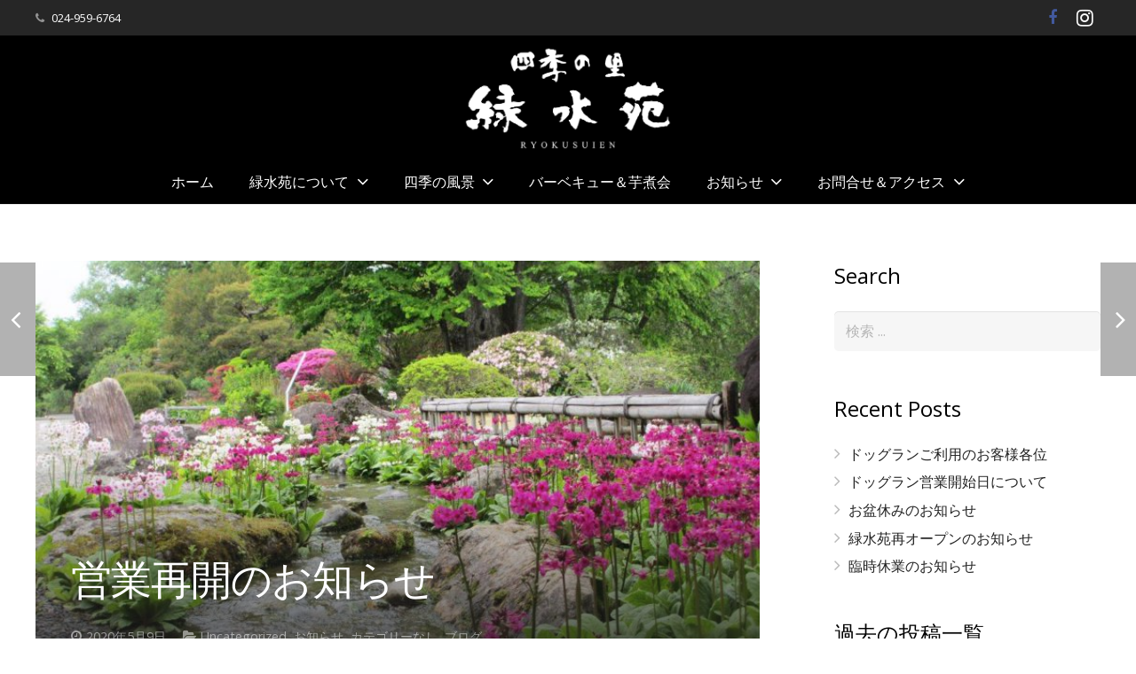

--- FILE ---
content_type: text/html; charset=UTF-8
request_url: https://ryokusuien.com/2020/05/09/%E5%96%B6%E6%A5%AD%E5%86%8D%E9%96%8B%E3%81%AE%E3%81%8A%E7%9F%A5%E3%82%89%E3%81%9B/
body_size: 96490
content:
<!DOCTYPE HTML>
<html class="" lang="ja">
<head>
	<meta charset="UTF-8">

	<title>営業再開のお知らせ | 福島県郡山市喜久田町 | 四季の里 緑水苑</title>

<!-- All In One SEO Pack 3.6.2[75,121] -->
<script type="application/ld+json" class="aioseop-schema">{"@context":"https://schema.org","@graph":[{"@type":"Organization","@id":"https://ryokusuien.com/#organization","url":"https://ryokusuien.com/","name":"福島県郡山市喜久田町 | 四季の里 緑水苑","sameAs":[]},{"@type":"WebSite","@id":"https://ryokusuien.com/#website","url":"https://ryokusuien.com/","name":"福島県郡山市喜久田町 | 四季の里 緑水苑","publisher":{"@id":"https://ryokusuien.com/#organization"}},{"@type":"WebPage","@id":"https://ryokusuien.com/2020/05/09/%e5%96%b6%e6%a5%ad%e5%86%8d%e9%96%8b%e3%81%ae%e3%81%8a%e7%9f%a5%e3%82%89%e3%81%9b/#webpage","url":"https://ryokusuien.com/2020/05/09/%e5%96%b6%e6%a5%ad%e5%86%8d%e9%96%8b%e3%81%ae%e3%81%8a%e7%9f%a5%e3%82%89%e3%81%9b/","inLanguage":"ja","name":"営業再開のお知らせ","isPartOf":{"@id":"https://ryokusuien.com/#website"},"breadcrumb":{"@id":"https://ryokusuien.com/2020/05/09/%e5%96%b6%e6%a5%ad%e5%86%8d%e9%96%8b%e3%81%ae%e3%81%8a%e7%9f%a5%e3%82%89%e3%81%9b/#breadcrumblist"},"image":{"@type":"ImageObject","@id":"https://ryokusuien.com/2020/05/09/%e5%96%b6%e6%a5%ad%e5%86%8d%e9%96%8b%e3%81%ae%e3%81%8a%e7%9f%a5%e3%82%89%e3%81%9b/#primaryimage","url":"https://ryokusuien.com/shikinosato/wp-content/uploads/2019/01/top_henkou_kurinso.jpg","width":2400,"height":1400},"primaryImageOfPage":{"@id":"https://ryokusuien.com/2020/05/09/%e5%96%b6%e6%a5%ad%e5%86%8d%e9%96%8b%e3%81%ae%e3%81%8a%e7%9f%a5%e3%82%89%e3%81%9b/#primaryimage"},"datePublished":"2020-05-08T23:47:34+00:00","dateModified":"2020-05-08T23:47:34+00:00"},{"@type":"Article","@id":"https://ryokusuien.com/2020/05/09/%e5%96%b6%e6%a5%ad%e5%86%8d%e9%96%8b%e3%81%ae%e3%81%8a%e7%9f%a5%e3%82%89%e3%81%9b/#article","isPartOf":{"@id":"https://ryokusuien.com/2020/05/09/%e5%96%b6%e6%a5%ad%e5%86%8d%e9%96%8b%e3%81%ae%e3%81%8a%e7%9f%a5%e3%82%89%e3%81%9b/#webpage"},"author":{"@id":"https://ryokusuien.com/author/shikino-sato_ryokusuien/#author"},"headline":"営業再開のお知らせ","datePublished":"2020-05-08T23:47:34+00:00","dateModified":"2020-05-08T23:47:34+00:00","commentCount":0,"mainEntityOfPage":{"@id":"https://ryokusuien.com/2020/05/09/%e5%96%b6%e6%a5%ad%e5%86%8d%e9%96%8b%e3%81%ae%e3%81%8a%e7%9f%a5%e3%82%89%e3%81%9b/#webpage"},"publisher":{"@id":"https://ryokusuien.com/#organization"},"articleSection":"Uncategorized, お知らせ, カテゴリーなし, ブログ","image":{"@type":"ImageObject","@id":"https://ryokusuien.com/2020/05/09/%e5%96%b6%e6%a5%ad%e5%86%8d%e9%96%8b%e3%81%ae%e3%81%8a%e7%9f%a5%e3%82%89%e3%81%9b/#primaryimage","url":"https://ryokusuien.com/shikinosato/wp-content/uploads/2019/01/top_henkou_kurinso.jpg","width":2400,"height":1400}},{"@type":"Person","@id":"https://ryokusuien.com/author/shikino-sato_ryokusuien/#author","name":"shikino sato_ryokusuien","sameAs":[],"image":{"@type":"ImageObject","@id":"https://ryokusuien.com/#personlogo","url":"https://secure.gravatar.com/avatar/1db2d13868df1306d539caf59d62d0c3?s=96&d=mm&r=g","width":96,"height":96,"caption":"shikino sato_ryokusuien"}},{"@type":"BreadcrumbList","@id":"https://ryokusuien.com/2020/05/09/%e5%96%b6%e6%a5%ad%e5%86%8d%e9%96%8b%e3%81%ae%e3%81%8a%e7%9f%a5%e3%82%89%e3%81%9b/#breadcrumblist","itemListElement":[{"@type":"ListItem","position":1,"item":{"@type":"WebPage","@id":"https://ryokusuien.com/","url":"https://ryokusuien.com/","name":"四季の里 緑水苑 | 福島県郡山市喜久田町"}},{"@type":"ListItem","position":2,"item":{"@type":"WebPage","@id":"https://ryokusuien.com/2020/05/09/%e5%96%b6%e6%a5%ad%e5%86%8d%e9%96%8b%e3%81%ae%e3%81%8a%e7%9f%a5%e3%82%89%e3%81%9b/","url":"https://ryokusuien.com/2020/05/09/%e5%96%b6%e6%a5%ad%e5%86%8d%e9%96%8b%e3%81%ae%e3%81%8a%e7%9f%a5%e3%82%89%e3%81%9b/","name":"営業再開のお知らせ"}}]}]}</script>
<link rel="canonical" href="https://ryokusuien.com/2020/05/09/営業再開のお知らせ/" />
<!-- All In One SEO Pack -->
<link rel='dns-prefetch' href='//translate.google.com' />
<link rel='dns-prefetch' href='//fonts.googleapis.com' />
<link rel='dns-prefetch' href='//s.w.org' />
<link rel="alternate" type="application/rss+xml" title="福島県郡山市喜久田町 | 四季の里 緑水苑 &raquo; フィード" href="https://ryokusuien.com/feed/" />
<link rel="alternate" type="application/rss+xml" title="福島県郡山市喜久田町 | 四季の里 緑水苑 &raquo; コメントフィード" href="https://ryokusuien.com/comments/feed/" />
<meta name="viewport" content="width=device-width, initial-scale=1">
<meta name="SKYPE_TOOLBAR" content="SKYPE_TOOLBAR_PARSER_COMPATIBLE">
<meta name="og:title" content="営業再開のお知らせ">
<meta name="og:type" content="website">
<meta name="og:url" content="https://ryokusuien.com/shikinosato/2020/05/09/%E5%96%B6%E6%A5%AD%E5%86%8D%E9%96%8B%E3%81%AE%E3%81%8A%E7%9F%A5%E3%82%89%E3%81%9B/">
<meta name="og:image" content="https://ryokusuien.com/shikinosato/wp-content/uploads/2019/01/top_henkou_kurinso-1024x597.jpg">
		<script type="text/javascript">
			window._wpemojiSettings = {"baseUrl":"https:\/\/s.w.org\/images\/core\/emoji\/2.4\/72x72\/","ext":".png","svgUrl":"https:\/\/s.w.org\/images\/core\/emoji\/2.4\/svg\/","svgExt":".svg","source":{"concatemoji":"https:\/\/ryokusuien.com\/shikinosato\/wp-includes\/js\/wp-emoji-release.min.js?ver=4.9.3"}};
			!function(a,b,c){function d(a,b){var c=String.fromCharCode;l.clearRect(0,0,k.width,k.height),l.fillText(c.apply(this,a),0,0);var d=k.toDataURL();l.clearRect(0,0,k.width,k.height),l.fillText(c.apply(this,b),0,0);var e=k.toDataURL();return d===e}function e(a){var b;if(!l||!l.fillText)return!1;switch(l.textBaseline="top",l.font="600 32px Arial",a){case"flag":return!(b=d([55356,56826,55356,56819],[55356,56826,8203,55356,56819]))&&(b=d([55356,57332,56128,56423,56128,56418,56128,56421,56128,56430,56128,56423,56128,56447],[55356,57332,8203,56128,56423,8203,56128,56418,8203,56128,56421,8203,56128,56430,8203,56128,56423,8203,56128,56447]),!b);case"emoji":return b=d([55357,56692,8205,9792,65039],[55357,56692,8203,9792,65039]),!b}return!1}function f(a){var c=b.createElement("script");c.src=a,c.defer=c.type="text/javascript",b.getElementsByTagName("head")[0].appendChild(c)}var g,h,i,j,k=b.createElement("canvas"),l=k.getContext&&k.getContext("2d");for(j=Array("flag","emoji"),c.supports={everything:!0,everythingExceptFlag:!0},i=0;i<j.length;i++)c.supports[j[i]]=e(j[i]),c.supports.everything=c.supports.everything&&c.supports[j[i]],"flag"!==j[i]&&(c.supports.everythingExceptFlag=c.supports.everythingExceptFlag&&c.supports[j[i]]);c.supports.everythingExceptFlag=c.supports.everythingExceptFlag&&!c.supports.flag,c.DOMReady=!1,c.readyCallback=function(){c.DOMReady=!0},c.supports.everything||(h=function(){c.readyCallback()},b.addEventListener?(b.addEventListener("DOMContentLoaded",h,!1),a.addEventListener("load",h,!1)):(a.attachEvent("onload",h),b.attachEvent("onreadystatechange",function(){"complete"===b.readyState&&c.readyCallback()})),g=c.source||{},g.concatemoji?f(g.concatemoji):g.wpemoji&&g.twemoji&&(f(g.twemoji),f(g.wpemoji)))}(window,document,window._wpemojiSettings);
		</script>
		<style type="text/css">
img.wp-smiley,
img.emoji {
	display: inline !important;
	border: none !important;
	box-shadow: none !important;
	height: 1em !important;
	width: 1em !important;
	margin: 0 .07em !important;
	vertical-align: -0.1em !important;
	background: none !important;
	padding: 0 !important;
}
</style>
<link rel='stylesheet' id='contact-form-7-css'  href='https://ryokusuien.com/shikinosato/wp-content/plugins/contact-form-7/includes/css/styles.css?ver=5.1.6' type='text/css' media='all' />
<link rel='stylesheet' id='google-language-translator-css'  href='https://ryokusuien.com/shikinosato/wp-content/plugins/google-language-translator/css/style.css?ver=6.0.6' type='text/css' media='' />
<link rel='stylesheet' id='rs-plugin-settings-css'  href='https://ryokusuien.com/shikinosato/wp-content/plugins/revslider/public/assets/css/settings.css?ver=5.4.6.3.1' type='text/css' media='all' />
<style id='rs-plugin-settings-inline-css' type='text/css'>
#rs-demo-id {}
</style>
<link rel='stylesheet' id='us-fonts-css'  href='https://fonts.googleapis.com/css?family=Open+Sans%3A300%2C400%2C600&#038;subset=latin&#038;ver=4.9.3' type='text/css' media='all' />
<link rel='stylesheet' id='us-style-css'  href='//ryokusuien.com/shikinosato/wp-content/themes/Impreza/css/style.min.css?ver=4.9.1' type='text/css' media='all' />
<link rel='stylesheet' id='us-responsive-css'  href='//ryokusuien.com/shikinosato/wp-content/themes/Impreza/css/responsive.min.css?ver=4.9.1' type='text/css' media='all' />
<link rel='stylesheet' id='theme-style-css'  href='//ryokusuien.com/shikinosato/wp-content/themes/Impreza-child/style.css?ver=4.9.1' type='text/css' media='all' />
<link rel='stylesheet' id='bsf-Defaults-css'  href='https://ryokusuien.com/shikinosato/wp-content/uploads/smile_fonts/Defaults/Defaults.css?ver=4.9.3' type='text/css' media='all' />
<link rel='stylesheet' id='ultimate-style-min-css'  href='https://ryokusuien.com/shikinosato/wp-content/plugins/Ultimate_VC_Addons/assets/min-css/ultimate.min.css?ver=3.16.20' type='text/css' media='all' />
<link rel='stylesheet' id='ult-icons-css'  href='https://ryokusuien.com/shikinosato/wp-content/plugins/Ultimate_VC_Addons/assets/css/icons.css?ver=3.16.20' type='text/css' media='all' />
<script type='text/javascript' src='https://ryokusuien.com/shikinosato/wp-includes/js/jquery/jquery.js?ver=1.12.4'></script>
<script type='text/javascript' src='https://ryokusuien.com/shikinosato/wp-content/plugins/revslider/public/assets/js/jquery.themepunch.tools.min.js?ver=5.4.6.3.1'></script>
<script type='text/javascript' src='https://ryokusuien.com/shikinosato/wp-content/plugins/revslider/public/assets/js/jquery.themepunch.revolution.min.js?ver=5.4.6.3.1'></script>
<script type='text/javascript' src='https://ryokusuien.com/shikinosato/wp-includes/js/jquery/ui/core.min.js?ver=1.11.4'></script>
<script type='text/javascript' src='https://ryokusuien.com/shikinosato/wp-content/plugins/Ultimate_VC_Addons/assets/min-js/ultimate.min.js?ver=3.16.20'></script>
<link rel='https://api.w.org/' href='https://ryokusuien.com/wp-json/' />
<link rel="EditURI" type="application/rsd+xml" title="RSD" href="https://ryokusuien.com/shikinosato/xmlrpc.php?rsd" />
<link rel="wlwmanifest" type="application/wlwmanifest+xml" href="https://ryokusuien.com/shikinosato/wp-includes/wlwmanifest.xml" /> 
<link rel='prev' title='休苑のお知らせ' href='https://ryokusuien.com/2020/04/22/%e4%bc%91%e8%8b%91%e3%81%ae%e3%81%8a%e7%9f%a5%e3%82%89%e3%81%9b/' />
<link rel='next' title='バーベキュー受付再開' href='https://ryokusuien.com/2020/07/04/%e3%83%90%e3%83%bc%e3%83%99%e3%82%ad%e3%83%a5%e3%83%bc%e5%8f%97%e4%bb%98%e5%86%8d%e9%96%8b/' />
<meta name="generator" content="WordPress 4.9.3" />
<link rel='shortlink' href='https://ryokusuien.com/?p=7617' />
<link rel="alternate" type="application/json+oembed" href="https://ryokusuien.com/wp-json/oembed/1.0/embed?url=https%3A%2F%2Fryokusuien.com%2F2020%2F05%2F09%2F%25e5%2596%25b6%25e6%25a5%25ad%25e5%2586%258d%25e9%2596%258b%25e3%2581%25ae%25e3%2581%258a%25e7%259f%25a5%25e3%2582%2589%25e3%2581%259b%2F" />
<link rel="alternate" type="text/xml+oembed" href="https://ryokusuien.com/wp-json/oembed/1.0/embed?url=https%3A%2F%2Fryokusuien.com%2F2020%2F05%2F09%2F%25e5%2596%25b6%25e6%25a5%25ad%25e5%2586%258d%25e9%2596%258b%25e3%2581%25ae%25e3%2581%258a%25e7%259f%25a5%25e3%2582%2589%25e3%2581%259b%2F&#038;format=xml" />
<style type="text/css">#google_language_translator a {display: none !important; }.goog-te-gadget {color:transparent !important;}.goog-te-gadget { font-size:0px !important; }.goog-branding { display:none; }.goog-tooltip {display: none !important;}.goog-tooltip:hover {display: none !important;}.goog-text-highlight {background-color: transparent !important; border: none !important; box-shadow: none !important;}#google_language_translator select.goog-te-combo { color:#32373c; }#flags { display:none; }.goog-te-banner-frame{visibility:hidden !important;}body { top:0px !important;}#glt-translate-trigger { left:20px; right:auto; }#glt-translate-trigger > span { color:#ffffff; }#glt-translate-trigger { background:#f89406; }.goog-te-gadget .goog-te-combo { width:100%; }</style><script type="text/javascript">
	if ( ! /Android|webOS|iPhone|iPad|iPod|BlackBerry|IEMobile|Opera Mini/i.test(navigator.userAgent)) {
		var root = document.getElementsByTagName( 'html' )[0]
		root.className += " no-touch";
	}
</script>
<meta name="generator" content="Powered by WPBakery Page Builder - drag and drop page builder for WordPress."/>
<!--[if lte IE 9]><link rel="stylesheet" type="text/css" href="https://ryokusuien.com/shikinosato/wp-content/plugins/js_composer/assets/css/vc_lte_ie9.min.css" media="screen"><![endif]--><meta name="generator" content="Powered by Slider Revolution 5.4.6.3.1 - responsive, Mobile-Friendly Slider Plugin for WordPress with comfortable drag and drop interface." />
<link rel="icon" href="https://ryokusuien.com/shikinosato/wp-content/uploads/2017/11/ryokusuien_icon-150x150.png" sizes="32x32" />
<link rel="icon" href="https://ryokusuien.com/shikinosato/wp-content/uploads/2017/11/ryokusuien_icon-300x300.png" sizes="192x192" />
<link rel="apple-touch-icon-precomposed" href="https://ryokusuien.com/shikinosato/wp-content/uploads/2017/11/ryokusuien_icon-300x300.png" />
<meta name="msapplication-TileImage" content="https://ryokusuien.com/shikinosato/wp-content/uploads/2017/11/ryokusuien_icon-300x300.png" />
<script type="text/javascript">function setREVStartSize(e){
				try{ var i=jQuery(window).width(),t=9999,r=0,n=0,l=0,f=0,s=0,h=0;					
					if(e.responsiveLevels&&(jQuery.each(e.responsiveLevels,function(e,f){f>i&&(t=r=f,l=e),i>f&&f>r&&(r=f,n=e)}),t>r&&(l=n)),f=e.gridheight[l]||e.gridheight[0]||e.gridheight,s=e.gridwidth[l]||e.gridwidth[0]||e.gridwidth,h=i/s,h=h>1?1:h,f=Math.round(h*f),"fullscreen"==e.sliderLayout){var u=(e.c.width(),jQuery(window).height());if(void 0!=e.fullScreenOffsetContainer){var c=e.fullScreenOffsetContainer.split(",");if (c) jQuery.each(c,function(e,i){u=jQuery(i).length>0?u-jQuery(i).outerHeight(!0):u}),e.fullScreenOffset.split("%").length>1&&void 0!=e.fullScreenOffset&&e.fullScreenOffset.length>0?u-=jQuery(window).height()*parseInt(e.fullScreenOffset,0)/100:void 0!=e.fullScreenOffset&&e.fullScreenOffset.length>0&&(u-=parseInt(e.fullScreenOffset,0))}f=u}else void 0!=e.minHeight&&f<e.minHeight&&(f=e.minHeight);e.c.closest(".rev_slider_wrapper").css({height:f})					
				}catch(d){console.log("Failure at Presize of Slider:"+d)}
			};</script>
<noscript><style type="text/css"> .wpb_animate_when_almost_visible { opacity: 1; }</style></noscript>
			<style id='us-theme-options-css' type="text/css">@font-face{font-family:'FontAwesome';src:url('//ryokusuien.com/shikinosato/wp-content/themes/Impreza/framework/fonts/fontawesome-webfont.woff2?v=4.7.0') format('woff2'),url('//ryokusuien.com/shikinosato/wp-content/themes/Impreza/framework/fonts/fontawesome-webfont.woff?v=4.7.0') format('woff');font-weight:normal;font-style:normal}.style_phone6-1>div{background-image:url(//ryokusuien.com/shikinosato/wp-content/themes/Impreza/framework/img/phone-6-black-real.png)}.style_phone6-2>div{background-image:url(//ryokusuien.com/shikinosato/wp-content/themes/Impreza/framework/img/phone-6-white-real.png)}.style_phone6-3>div{background-image:url(//ryokusuien.com/shikinosato/wp-content/themes/Impreza/framework/img/phone-6-black-flat.png)}.style_phone6-4>div{background-image:url(//ryokusuien.com/shikinosato/wp-content/themes/Impreza/framework/img/phone-6-white-flat.png)}html,.w-nav .widget{font-family:"Open Sans", sans-serif;font-size:16px;line-height:28px;font-weight:400}.w-text.font_main_menu,.w-nav-list.level_1{font-weight:400}h1, h2, h3, h4, h5, h6,.w-text.font_heading,.w-blog-post.format-quote blockquote,.w-counter-number,.w-pricing-item-price,.w-tabs-item-title,.stats-block .stats-desc .stats-number{font-family:"Open Sans", sans-serif;font-weight:300}h1{font-size:46px;font-weight:300;letter-spacing:-0.02em}h2{font-size:38px;font-weight:400;letter-spacing:0em}h3{font-size:30px;font-weight:400;letter-spacing:0em}h4,.widgettitle,.comment-reply-title{font-size:24px;font-weight:400;letter-spacing:0em}h5{font-size:20px;font-weight:400;letter-spacing:0em}h6{font-size:18px;font-weight:400;letter-spacing:0em}@media (max-width:767px){html{font-size:16px;line-height:26px}h1{font-size:36px}h1.vc_custom_heading{font-size:36px !important}h2{font-size:30px}h2.vc_custom_heading{font-size:30px !important}h3{font-size:24px}h3.vc_custom_heading{font-size:24px !important}h4,.widgettitle,.comment-reply-title{font-size:22px}h4.vc_custom_heading{font-size:22px !important}h5{font-size:20px}h5.vc_custom_heading{font-size:20px !important}h6{font-size:18px}h6.vc_custom_heading{font-size:18px !important}}body,.header_hor .l-header.pos_fixed{min-width:1240px}.l-canvas.type_boxed,.l-canvas.type_boxed .l-subheader,.l-canvas.type_boxed .l-section.type_sticky,.l-canvas.type_boxed~.l-footer{max-width:1240px}.header_hor .l-subheader-h,.l-titlebar-h,.l-main-h,.l-section-h,.w-tabs-section-content-h,.w-blog-post-body{max-width:1200px}@media (max-width:1350px){.l-section:not(.width_full) .owl-nav{display:none}}@media (max-width:1400px){.l-section:not(.width_full) .w-blog .owl-nav{display:none}}.l-sidebar{width:25%}.l-content{width:68%}@media (max-width:899px){.g-cols>div:not([class*=" vc_col-"]){clear:both;float:none;width:100%;margin:0 0 2rem}.g-cols.type_boxes>div,.g-cols>div:last-child,.g-cols>div.has-fill{margin-bottom:0}.vc_wp_custommenu.layout_hor,.align_center_xs,.align_center_xs .w-socials{text-align:center}}@media screen and (max-width:1200px){.w-portfolio.cols_3 .w-portfolio-item{width:33.333333333333%}.w-portfolio.cols_3 .w-portfolio-item.size_2x1,.w-portfolio.cols_3 .w-portfolio-item.size_2x2{width:66.666666666667%}.w-portfolio.cols_4 .w-portfolio-item{width:33.333333333333%}.w-portfolio.cols_4 .w-portfolio-item.size_2x1,.w-portfolio.cols_4 .w-portfolio-item.size_2x2{width:66.666666666667%}.w-portfolio.cols_5 .w-portfolio-item{width:33.333333333333%}.w-portfolio.cols_5 .w-portfolio-item.size_2x1,.w-portfolio.cols_5 .w-portfolio-item.size_2x2{width:66.666666666667%}.w-portfolio.cols_6 .w-portfolio-item{width:33.333333333333%}.w-portfolio.cols_6 .w-portfolio-item.size_2x1,.w-portfolio.cols_6 .w-portfolio-item.size_2x2{width:66.666666666667%}}@media screen and (max-width:900px){.w-portfolio.cols_2 .w-portfolio-item{width:50%}.w-portfolio.cols_2 .w-portfolio-item.size_2x1,.w-portfolio.cols_2 .w-portfolio-item.size_2x2{width:100%}.w-portfolio.cols_3 .w-portfolio-item{width:50%}.w-portfolio.cols_3 .w-portfolio-item.size_2x1,.w-portfolio.cols_3 .w-portfolio-item.size_2x2{width:100%}.w-portfolio.cols_4 .w-portfolio-item{width:50%}.w-portfolio.cols_4 .w-portfolio-item.size_2x1,.w-portfolio.cols_4 .w-portfolio-item.size_2x2{width:100%}.w-portfolio.cols_5 .w-portfolio-item{width:50%}.w-portfolio.cols_5 .w-portfolio-item.size_2x1,.w-portfolio.cols_5 .w-portfolio-item.size_2x2{width:100%}.w-portfolio.cols_6 .w-portfolio-item{width:50%}.w-portfolio.cols_6 .w-portfolio-item.size_2x1,.w-portfolio.cols_6 .w-portfolio-item.size_2x2{width:100%}}@media screen and (max-width:600px){.w-portfolio.cols_1 .w-portfolio-item{width:100%}.w-portfolio.cols_2 .w-portfolio-item{width:100%}.w-portfolio.cols_3 .w-portfolio-item{width:100%}.w-portfolio.cols_4 .w-portfolio-item{width:100%}.w-portfolio.cols_5 .w-portfolio-item{width:100%}.w-portfolio.cols_6 .w-portfolio-item{width:100%}}@media screen and (max-width:1200px){.w-blog.cols_3 .w-blog-post{width:33.333333333333%}.w-blog.cols_4 .w-blog-post{width:33.333333333333%}.w-blog.cols_5 .w-blog-post{width:33.333333333333%}.w-blog.cols_6 .w-blog-post{width:33.333333333333%}}@media screen and (max-width:900px){.w-blog.cols_2 .w-blog-post{width:50%}.w-blog.cols_3 .w-blog-post{width:50%}.w-blog.cols_4 .w-blog-post{width:50%}.w-blog.cols_5 .w-blog-post{width:50%}.w-blog.cols_6 .w-blog-post{width:50%}}@media screen and (max-width:600px){.w-blog.cols_1 .w-blog-post{width:100%}.w-blog.cols_2 .w-blog-post{width:100%}.w-blog.cols_3 .w-blog-post{width:100%}.w-blog.cols_4 .w-blog-post{width:100%}.w-blog.cols_5 .w-blog-post{width:100%}.w-blog.cols_6 .w-blog-post{width:100%}}.w-btn,.button,.l-body .cl-btn,.l-body .ubtn,.l-body .ultb3-btn,.l-body .btn-modal,.l-body .flip-box-wrap .flip_link a,.rev_slider a.w-btn, .tribe-events-button,input[type="button"],input[type="submit"]{text-transform:uppercase;font-size:16px;font-weight:600;line-height:2.8;padding:0 1.8em;border-radius:0.3em;letter-spacing:0em;box-shadow:0 0em 0em rgba(0,0,0,0.18)}.w-btn.icon_atleft i{left:1.8em}.w-btn.icon_atright i{right:1.8em}.w-header-show,.w-toplink{background-color:rgba(0,0,0,0.3)}body{background-color:#ffffff;-webkit-tap-highlight-color:rgba(34,34,34,0.2)}.l-subheader.at_top,.l-subheader.at_top .w-dropdown-list,.header_hor .l-subheader.at_top .type_mobile .w-nav-list.level_1{background-color:#262626}.l-subheader.at_top,.l-subheader.at_top .w-dropdown.active,.header_hor .l-subheader.at_top .type_mobile .w-nav-list.level_1{color:#ffffff}.no-touch .l-subheader.at_top a:hover,.no-touch .l-header.bg_transparent .l-subheader.at_top .w-dropdown.active a:hover{color:#bababa}.header_ver .l-header,.header_hor .l-subheader.at_middle,.l-subheader.at_middle .w-dropdown-list,.header_hor .l-subheader.at_middle .type_mobile .w-nav-list.level_1{background-color:#000000}.l-subheader.at_middle,.l-subheader.at_middle .w-dropdown.active,.header_hor .l-subheader.at_middle .type_mobile .w-nav-list.level_1{color:#ffffff}.no-touch .l-subheader.at_middle a:hover,.no-touch .l-header.bg_transparent .l-subheader.at_middle .w-dropdown.active a:hover{color:#bababa}.l-subheader.at_bottom,.l-subheader.at_bottom .w-dropdown-list,.header_hor .l-subheader.at_bottom .type_mobile .w-nav-list.level_1{background-color:#000000}.l-subheader.at_bottom,.l-subheader.at_bottom .w-dropdown.active,.header_hor .l-subheader.at_bottom .type_mobile .w-nav-list.level_1{color:#ffffff}.no-touch .l-subheader.at_bottom a:hover,.no-touch .l-header.bg_transparent .l-subheader.at_bottom .w-dropdown.active a:hover{color:#bababa}.l-header.bg_transparent:not(.sticky) .l-subheader{color:rgba(255,255,255,0.66)}.no-touch .l-header.bg_transparent:not(.sticky) .w-text a:hover,.no-touch .l-header.bg_transparent:not(.sticky) .w-html a:hover,.no-touch .l-header.bg_transparent:not(.sticky) .w-dropdown a:hover,.no-touch .l-header.bg_transparent:not(.sticky) .type_desktop .menu-item.level_1:hover>.w-nav-anchor{color:#ffffff}.l-header.bg_transparent:not(.sticky) .w-nav-title:after{background-color:#ffffff}.w-search-form{background-color:#ffffff;color:#000000}.no-touch .menu-item.level_1:hover>.w-nav-anchor{background-color:#000000;color:#bababa}.w-nav-title:after{background-color:#bababa}.menu-item.level_1.current-menu-item>.w-nav-anchor,.menu-item.level_1.current-menu-parent>.w-nav-anchor,.menu-item.level_1.current-menu-ancestor>.w-nav-anchor{background-color:#000000;color:#bababa}.l-header.bg_transparent:not(.sticky) .type_desktop .menu-item.level_1.current-menu-item>.w-nav-anchor,.l-header.bg_transparent:not(.sticky) .type_desktop .menu-item.level_1.current-menu-ancestor>.w-nav-anchor{color:#000000}.w-nav-list:not(.level_1){background-color:rgba(0,0,0,0.5);color:#ffffff}.no-touch .menu-item:not(.level_1):hover>.w-nav-anchor{background-color:rgba(0,0,0,0.75);color:#ffffff}.menu-item:not(.level_1).current-menu-item>.w-nav-anchor,.menu-item:not(.level_1).current-menu-parent>.w-nav-anchor,.menu-item:not(.level_1).current-menu-ancestor>.w-nav-anchor{background-color:rgba(0,0,0,0.75);color:#e3e3e3}.w-cart-quantity,.btn.w-menu-item,.btn.menu-item.level_1>a,.l-footer .vc_wp_custommenu.layout_hor .btn>a{background-color:rgba(0,0,0,0.75) !important;color:#e3e3e3 !important}.no-touch .btn.w-menu-item:hover,.no-touch .btn.menu-item.level_1>a:hover,.no-touch .l-footer .vc_wp_custommenu.layout_hor .btn>a:hover{background-color:rgba(0,0,0,0.75) !important;color:#ffffff !important}body.us_iframe,.l-preloader,.l-canvas,.l-footer,.l-popup-box-content,.w-blog.layout_flat .w-blog-post-h,.w-blog.layout_cards .w-blog-post-h,.g-filters.style_1 .g-filters-item.active,.no-touch .g-filters-item.active:hover,.w-portfolio-item-anchor,.w-tabs.layout_default .w-tabs-item.active,.w-tabs.layout_ver .w-tabs-item.active,.no-touch .w-tabs.layout_default .w-tabs-item.active:hover,.no-touch .w-tabs.layout_ver .w-tabs-item.active:hover,.w-tabs.layout_timeline .w-tabs-item,.w-tabs.layout_timeline .w-tabs-section-header-h,.wpml-ls-statics-footer,.select2-selection__choice,.select2-search input{background-color:#ffffff}.w-tabs.layout_modern .w-tabs-item:after{border-bottom-color:#ffffff}.w-iconbox.style_circle.color_contrast .w-iconbox-icon,.tribe-events-calendar thead th{color:#ffffff}.w-btn.color_contrast.style_solid,.no-touch .btn_hov_fade .w-btn.color_contrast.style_outlined:hover,.no-touch .btn_hov_slide .w-btn.color_contrast.style_outlined:hover,.no-touch .btn_hov_reverse .w-btn.color_contrast.style_outlined:hover{color:#ffffff !important}input,textarea,select,.l-section.for_blogpost .w-blog-post-preview,.w-actionbox.color_light,.g-filters.style_1,.g-filters.style_2 .g-filters-item.active,.w-iconbox.style_circle.color_light .w-iconbox-icon,.g-loadmore-btn,.w-pricing-item-header,.w-progbar-bar,.w-progbar.style_3 .w-progbar-bar:before,.w-progbar.style_3 .w-progbar-bar-count,.w-socials.style_solid .w-socials-item-link,.w-tabs.layout_default .w-tabs-list,.w-tabs.layout_ver .w-tabs-list,.w-testimonials.style_4 .w-testimonial-h:before,.w-testimonials.style_6 .w-testimonial-text,.no-touch .l-main .widget_nav_menu a:hover,.wp-caption-text,.smile-icon-timeline-wrap .timeline-wrapper .timeline-block,.smile-icon-timeline-wrap .timeline-feature-item.feat-item,.wpml-ls-legacy-dropdown a,.wpml-ls-legacy-dropdown-click a,.tablepress .row-hover tr:hover td,.select2-selection,.select2-dropdown{background-color:#f6f6f6}.timeline-wrapper .timeline-post-right .ult-timeline-arrow l,.timeline-wrapper .timeline-post-left .ult-timeline-arrow l,.timeline-feature-item.feat-item .ult-timeline-arrow l{border-color:#f6f6f6}hr,td,th,.l-section,.vc_column_container,.vc_column-inner,.w-author,.w-btn.color_light,.w-comments-list,.w-image,.w-pricing-item-h,.w-profile,.w-separator,.w-sharing-item,.w-tabs-list,.w-tabs-section,.w-tabs-section-header:before,.w-tabs.layout_timeline.accordion .w-tabs-section-content,.w-testimonial-h,.widget_calendar #calendar_wrap,.l-main .widget_nav_menu .menu,.l-main .widget_nav_menu .menu-item a,.smile-icon-timeline-wrap .timeline-line{border-color:#000000}.w-separator,.w-iconbox.color_light .w-iconbox-icon{color:#000000}.w-btn.color_light.style_solid,.w-btn.color_light.style_outlined:before,.no-touch .btn_hov_reverse .w-btn.color_light.style_outlined:hover,.w-iconbox.style_circle.color_light .w-iconbox-icon,.no-touch .g-loadmore-btn:hover,.no-touch .wpml-ls-sub-menu a:hover{background-color:#000000}.w-iconbox.style_outlined.color_light .w-iconbox-icon,.w-person-links-item,.w-socials.style_outlined .w-socials-item-link,.pagination .page-numbers{box-shadow:0 0 0 2px #000000 inset}.w-tabs.layout_trendy .w-tabs-list{box-shadow:0 -1px 0 #000000 inset}h1, h2, h3, h4, h5, h6,.w-counter.color_heading .w-counter-number{color:#000000}.w-progbar.color_heading .w-progbar-bar-h{background-color:#000000}input,textarea,select,.l-canvas,.l-footer,.l-popup-box-content,.w-blog.layout_flat .w-blog-post-h,.w-blog.layout_cards .w-blog-post-h,.w-form-row-field:before,.w-iconbox.color_light.style_circle .w-iconbox-icon,.w-tabs.layout_timeline .w-tabs-item,.w-tabs.layout_timeline .w-tabs-section-header-h,.bbpress .button,.select2-dropdown{color:#777777}.w-btn.color_contrast.style_outlined,.no-touch .btn_hov_reverse .w-btn.color_contrast.style_solid:hover{color:#777777 !important}.w-btn.color_contrast.style_solid,.w-btn.color_contrast.style_outlined:before,.no-touch .btn_hov_reverse .w-btn.color_contrast.style_outlined:hover,.w-iconbox.style_circle.color_contrast .w-iconbox-icon,.w-progbar.color_text .w-progbar-bar-h,.w-scroller-dot span{background-color:#777777}.w-btn.color_contrast{border-color:#777777}.w-iconbox.style_outlined.color_contrast .w-iconbox-icon{box-shadow:0 0 0 2px #777777 inset}.w-scroller-dot span{box-shadow:0 0 0 2px #777777}a{color:#222222}.no-touch a:hover,.no-touch a:hover + .w-blog-post-body .w-blog-post-title a,.no-touch .tablepress .sorting:hover,.no-touch .w-blog-post-title a:hover{color:#000000}.highlight_primary,.g-preloader,.l-main .w-contacts-item:before,.w-counter.color_primary .w-counter-number,.g-filters-item.active,.no-touch .g-filters.style_1 .g-filters-item.active:hover,.no-touch .g-filters.style_2 .g-filters-item.active:hover,.w-form-row.focused .w-form-row-field:before,.w-iconbox.color_primary .w-iconbox-icon,.w-separator.color_primary,.w-sharing.type_outlined.color_primary .w-sharing-item,.no-touch .w-sharing.type_simple.color_primary .w-sharing-item:hover .w-sharing-icon,.w-tabs.layout_default .w-tabs-item.active,.w-tabs.layout_trendy .w-tabs-item.active,.w-tabs.layout_ver .w-tabs-item.active,.w-tabs-section.active .w-tabs-section-header,.w-testimonials.style_2 .w-testimonial-h:before,.tablepress .sorting_asc,.tablepress .sorting_desc,.no-touch .owl-prev:hover,.no-touch .owl-next:hover{color:#222222}.w-btn.color_primary.style_outlined,.no-touch .btn_hov_reverse .w-btn.color_primary.style_solid:hover{color:#222222 !important}.l-section.color_primary,.l-titlebar.color_primary,.no-touch .l-navigation-item:hover .l-navigation-item-arrow,.highlight_primary_bg,.w-actionbox.color_primary,.w-blog-post-preview-icon,.w-blog.layout_cards .format-quote .w-blog-post-h,input[type="button"],input[type="submit"],.w-btn.color_primary.style_solid,.w-btn.color_primary.style_outlined:before,.no-touch .btn_hov_reverse .w-btn.color_primary.style_outlined:hover,.no-touch .g-filters-item:hover,.w-iconbox.style_circle.color_primary .w-iconbox-icon,.no-touch .w-iconbox.style_circle .w-iconbox-icon:before,.no-touch .w-iconbox.style_outlined .w-iconbox-icon:before,.no-touch .w-person-links-item:before,.w-pricing-item.type_featured .w-pricing-item-header,.w-progbar.color_primary .w-progbar-bar-h,.w-sharing.type_solid.color_primary .w-sharing-item,.w-sharing.type_fixed.color_primary .w-sharing-item,.w-sharing.type_outlined.color_primary .w-sharing-item:before,.w-tabs.layout_modern .w-tabs-list,.w-tabs.layout_trendy .w-tabs-item:after,.w-tabs.layout_timeline .w-tabs-item:before,.w-tabs.layout_timeline .w-tabs-section-header-h:before,.no-touch .w-testimonials.style_6 .w-testimonial-h:hover .w-testimonial-text,.no-touch .w-header-show:hover,.no-touch .w-toplink.active:hover,.no-touch .pagination .page-numbers:before,.pagination .page-numbers.current,.l-main .widget_nav_menu .menu-item.current-menu-item>a,.rsThumb.rsNavSelected,.no-touch .tp-leftarrow.custom:before,.no-touch .tp-rightarrow.custom:before,.smile-icon-timeline-wrap .timeline-separator-text .sep-text,.smile-icon-timeline-wrap .timeline-wrapper .timeline-dot,.smile-icon-timeline-wrap .timeline-feature-item .timeline-dot,.select2-results__option--highlighted,.l-body .cl-btn{background-color:#222222}blockquote,.w-btn.color_primary,.g-filters.style_3 .g-filters-item.active,.no-touch .owl-prev:hover,.no-touch .owl-next:hover,.no-touch .w-logos.style_1 .w-logos-item:hover,.w-separator.color_primary,.w-tabs.layout_default .w-tabs-item.active,.w-tabs.layout_ver .w-tabs-item.active,.no-touch .w-testimonials.style_1 .w-testimonial-h:hover,.owl-dot.active span,.rsBullet.rsNavSelected span,.tp-bullets.custom .tp-bullet{border-color:#222222}.l-main .w-contacts-item:before,.w-iconbox.color_primary.style_outlined .w-iconbox-icon,.w-sharing.type_outlined.color_primary .w-sharing-item,.w-tabs.layout_timeline .w-tabs-item,.w-tabs.layout_timeline .w-tabs-section-header-h{box-shadow:0 0 0 2px #222222 inset}input:focus,textarea:focus,select:focus{box-shadow:0 0 0 2px #222222}.no-touch .w-blognav-item:hover .w-blognav-title,.w-counter.color_secondary .w-counter-number,.w-iconbox.color_secondary .w-iconbox-icon,.w-separator.color_secondary,.w-sharing.type_outlined.color_secondary .w-sharing-item,.no-touch .w-sharing.type_simple.color_secondary .w-sharing-item:hover .w-sharing-icon,.highlight_secondary{color:#000000}.w-btn.color_secondary.style_outlined,.no-touch .btn_hov_reverse .w-btn.color_secondary.style_solid:hover{color:#000000 !important}.l-section.color_secondary,.l-titlebar.color_secondary,.no-touch .w-blog.layout_cards .w-blog-post-meta-category a:hover,.no-touch .w-blog.layout_tiles .w-blog-post-meta-category a:hover,.no-touch .l-section.preview_trendy .w-blog-post-meta-category a:hover,.no-touch body:not(.btn_hov_none) .button:hover,.no-touch body:not(.btn_hov_none) input[type="button"]:hover,.no-touch body:not(.btn_hov_none) input[type="submit"]:hover,.w-btn.color_secondary.style_solid,.w-btn.color_secondary.style_outlined:before,.no-touch .btn_hov_reverse .w-btn.color_secondary.style_outlined:hover,.w-actionbox.color_secondary,.w-iconbox.style_circle.color_secondary .w-iconbox-icon,.w-progbar.color_secondary .w-progbar-bar-h,.w-sharing.type_solid.color_secondary .w-sharing-item,.w-sharing.type_fixed.color_secondary .w-sharing-item,.w-sharing.type_outlined.color_secondary .w-sharing-item:before,.highlight_secondary_bg{background-color:#000000}.w-btn.color_secondary,.w-separator.color_secondary{border-color:#000000}.w-iconbox.color_secondary.style_outlined .w-iconbox-icon,.w-sharing.type_outlined.color_secondary .w-sharing-item{box-shadow:0 0 0 2px #000000 inset}.l-main .w-author-url,.l-main .w-blog-post-meta>*,.l-main .w-profile-link.for_logout,.l-main .w-testimonial-author-role,.l-main .w-testimonials.style_4 .w-testimonial-h:before,.l-main .widget_tag_cloud,.highlight_faded{color:#aaaaaa}.w-blog.layout_latest .w-blog-post-meta-date{border-color:#aaaaaa}.l-section.color_alternate,.l-titlebar.color_alternate,.color_alternate .g-filters.style_1 .g-filters-item.active,.no-touch .color_alternate .g-filters-item.active:hover,.color_alternate .w-tabs.layout_default .w-tabs-item.active,.no-touch .color_alternate .w-tabs.layout_default .w-tabs-item.active:hover,.color_alternate .w-tabs.layout_ver .w-tabs-item.active,.no-touch .color_alternate .w-tabs.layout_ver .w-tabs-item.active:hover,.color_alternate .w-tabs.layout_timeline .w-tabs-item,.color_alternate .w-tabs.layout_timeline .w-tabs-section-header-h{background-color:#f6f6f6}.color_alternate .w-iconbox.style_circle.color_contrast .w-iconbox-icon{color:#f6f6f6}.color_alternate .w-btn.color_contrast.style_solid,.no-touch .btn_hov_fade .color_alternate .w-btn.color_contrast.style_outlined:hover,.no-touch .btn_hov_slide .color_alternate .w-btn.color_contrast.style_outlined:hover,.no-touch .btn_hov_reverse .color_alternate .w-btn.color_contrast.style_outlined:hover{color:#f6f6f6 !important}.color_alternate .w-tabs.layout_modern .w-tabs-item:after{border-bottom-color:#f6f6f6}.color_alternate input,.color_alternate textarea,.color_alternate select,.color_alternate .w-blog-post-preview-icon,.color_alternate .w-blog.layout_flat .w-blog-post-h,.color_alternate .w-blog.layout_cards .w-blog-post-h,.color_alternate .g-filters.style_1,.color_alternate .g-filters.style_2 .g-filters-item.active,.color_alternate .w-iconbox.style_circle.color_light .w-iconbox-icon,.color_alternate .g-loadmore-btn,.color_alternate .w-pricing-item-header,.color_alternate .w-progbar-bar,.color_alternate .w-socials.style_solid .w-socials-item-link,.color_alternate .w-tabs.layout_default .w-tabs-list,.color_alternate .w-testimonials.style_4 .w-testimonial-h:before,.color_alternate .w-testimonials.style_6 .w-testimonial-text,.color_alternate .wp-caption-text,.color_alternate .ginput_container_creditcard{background-color:#ffffff}.l-section.color_alternate,.l-section.color_alternate *,.l-section.color_alternate .w-btn.color_light{border-color:#e2e2e2}.color_alternate .w-separator,.color_alternate .w-iconbox.color_light .w-iconbox-icon{color:#e2e2e2}.color_alternate .w-btn.color_light.style_solid,.color_alternate .w-btn.color_light.style_outlined:before,.no-touch .btn_hov_reverse .color_alternate .w-btn.color_light.style_outlined:hover,.color_alternate .w-iconbox.style_circle.color_light .w-iconbox-icon,.no-touch .color_alternate .g-loadmore-btn:hover{background-color:#e2e2e2}.color_alternate .w-iconbox.style_outlined.color_light .w-iconbox-icon,.color_alternate .w-person-links-item,.color_alternate .w-socials.style_outlined .w-socials-item-link,.color_alternate .pagination .page-numbers{box-shadow:0 0 0 2px #e2e2e2 inset}.color_alternate .w-tabs.layout_trendy .w-tabs-list{box-shadow:0 -1px 0 #e2e2e2 inset}.l-titlebar.color_alternate h1,.l-section.color_alternate h1,.l-section.color_alternate h2,.l-section.color_alternate h3,.l-section.color_alternate h4,.l-section.color_alternate h5,.l-section.color_alternate h6,.l-section.color_alternate .w-counter-number{color:#000000}.color_alternate .w-progbar.color_contrast .w-progbar-bar-h{background-color:#000000}.l-titlebar.color_alternate,.l-section.color_alternate,.color_alternate input,.color_alternate textarea,.color_alternate select,.color_alternate .w-iconbox.color_contrast .w-iconbox-icon,.color_alternate .w-iconbox.color_light.style_circle .w-iconbox-icon,.color_alternate .w-tabs.layout_timeline .w-tabs-item,.color_alternate .w-tabs.layout_timeline .w-tabs-section-header-h{color:#777777}.color_alternate .w-btn.color_contrast.style_outlined,.no-touch .btn_hov_reverse .color_alternate .w-btn.color_contrast.style_solid:hover{color:#777777 !important}.color_alternate .w-btn.color_contrast.style_solid,.color_alternate .w-btn.color_contrast.style_outlined:before,.no-touch .btn_hov_reverse .color_alternate .w-btn.color_contrast.style_outlined:hover,.color_alternate .w-iconbox.style_circle.color_contrast .w-iconbox-icon{background-color:#777777}.color_alternate .w-btn.color_contrast{border-color:#777777}.color_alternate .w-iconbox.style_outlined.color_contrast .w-iconbox-icon{box-shadow:0 0 0 2px #777777 inset}.color_alternate a{color:#222222}.no-touch .color_alternate a:hover,.no-touch .color_alternate a:hover + .w-blog-post-body .w-blog-post-title a,.no-touch .color_alternate .w-blog-post-title a:hover{color:#000000}.color_alternate .highlight_primary,.l-main .color_alternate .w-contacts-item:before,.color_alternate .w-counter.color_primary .w-counter-number,.color_alternate .g-filters-item.active,.no-touch .color_alternate .g-filters-item.active:hover,.color_alternate .w-form-row.focused .w-form-row-field:before,.color_alternate .w-iconbox.color_primary .w-iconbox-icon,.no-touch .color_alternate .owl-prev:hover,.no-touch .color_alternate .owl-next:hover,.color_alternate .w-separator.color_primary,.color_alternate .w-tabs.layout_default .w-tabs-item.active,.color_alternate .w-tabs.layout_trendy .w-tabs-item.active,.color_alternate .w-tabs.layout_ver .w-tabs-item.active,.color_alternate .w-tabs-section.active .w-tabs-section-header,.color_alternate .w-testimonials.style_2 .w-testimonial-h:before{color:#222222}.color_alternate .w-btn.color_primary.style_outlined,.no-touch .btn_hov_reverse .color_alternate .w-btn.color_primary.style_solid:hover{color:#222222 !important}.color_alternate .highlight_primary_bg,.color_alternate .w-actionbox.color_primary,.color_alternate .w-blog-post-preview-icon,.color_alternate .w-blog.layout_cards .format-quote .w-blog-post-h,.color_alternate input[type="button"],.color_alternate input[type="submit"],.color_alternate .w-btn.color_primary.style_solid,.color_alternate .w-btn.color_primary.style_outlined:before,.no-touch .btn_hov_reverse .color_alternate .w-btn.color_primary.style_outlined:hover,.no-touch .color_alternate .g-filters-item:hover,.color_alternate .w-iconbox.style_circle.color_primary .w-iconbox-icon,.no-touch .color_alternate .w-iconbox.style_circle .w-iconbox-icon:before,.no-touch .color_alternate .w-iconbox.style_outlined .w-iconbox-icon:before,.color_alternate .w-pricing-item.type_featured .w-pricing-item-header,.color_alternate .w-progbar.color_primary .w-progbar-bar-h,.color_alternate .w-tabs.layout_modern .w-tabs-list,.color_alternate .w-tabs.layout_trendy .w-tabs-item:after,.color_alternate .w-tabs.layout_timeline .w-tabs-item:before,.color_alternate .w-tabs.layout_timeline .w-tabs-section-header-h:before,.no-touch .color_alternate .pagination .page-numbers:before,.color_alternate .pagination .page-numbers.current{background-color:#222222}.color_alternate .w-btn.color_primary,.color_alternate .g-filters.style_3 .g-filters-item.active,.color_alternate .g-preloader,.no-touch .color_alternate .owl-prev:hover,.no-touch .color_alternate .owl-next:hover,.no-touch .color_alternate .w-logos.style_1 .w-logos-item:hover,.color_alternate .w-separator.color_primary,.color_alternate .w-tabs.layout_default .w-tabs-item.active,.color_alternate .w-tabs.layout_ver .w-tabs-item.active,.no-touch .color_alternate .w-tabs.layout_default .w-tabs-item.active:hover,.no-touch .color_alternate .w-tabs.layout_ver .w-tabs-item.active:hover,.no-touch .color_alternate .w-testimonials.style_1 .w-testimonial-h:hover{border-color:#222222}.l-main .color_alternate .w-contacts-item:before,.color_alternate .w-iconbox.color_primary.style_outlined .w-iconbox-icon,.color_alternate .w-tabs.layout_timeline .w-tabs-item,.color_alternate .w-tabs.layout_timeline .w-tabs-section-header-h{box-shadow:0 0 0 2px #222222 inset}.color_alternate input:focus,.color_alternate textarea:focus,.color_alternate select:focus{box-shadow:0 0 0 2px #222222}.color_alternate .highlight_secondary,.color_alternate .w-counter.color_secondary .w-counter-number,.color_alternate .w-iconbox.color_secondary .w-iconbox-icon,.color_alternate .w-separator.color_secondary{color:#000000}.color_alternate .w-btn.color_secondary.style_outlined,.no-touch .btn_hov_reverse .color_alternate .w-btn.color_secondary.style_solid:hover{color:#000000 !important}.color_alternate .highlight_secondary_bg,.no-touch .color_alternate input[type="button"]:hover,.no-touch .color_alternate input[type="submit"]:hover,.color_alternate .w-btn.color_secondary.style_solid,.color_alternate .w-btn.color_secondary.style_outlined:before,.no-touch .btn_hov_reverse .color_alternate .w-btn.color_secondary.style_outlined:hover,.color_alternate .w-actionbox.color_secondary,.color_alternate .w-iconbox.style_circle.color_secondary .w-iconbox-icon,.color_alternate .w-progbar.color_secondary .w-progbar-bar-h{background-color:#000000}.color_alternate .w-btn.color_secondary,.color_alternate .w-separator.color_secondary{border-color:#000000}.color_alternate .w-iconbox.color_secondary.style_outlined .w-iconbox-icon{box-shadow:0 0 0 2px #000000 inset}.color_alternate .highlight_faded,.color_alternate .w-blog-post-meta>*,.color_alternate .w-profile-link.for_logout,.color_alternate .w-testimonial-author-role,.color_alternate .w-testimonials.style_4 .w-testimonial-h:before{color:#aaaaaa}.color_alternate .w-blog.layout_latest .w-blog-post-meta-date{border-color:#aaaaaa}.color_footer-top{background-color:#000000}.color_footer-top input,.color_footer-top textarea,.color_footer-top select,.color_footer-top .w-socials.style_solid .w-socials-item-link{background-color:#000000}.color_footer-top,.color_footer-top *,.color_footer-top .w-btn.color_light{border-color:#878787}.color_footer-top .w-btn.color_light.style_solid,.color_footer-top .w-btn.color_light.style_outlined:before{background-color:#878787}.color_footer-top .w-separator{color:#878787}.color_footer-top .w-socials.style_outlined .w-socials-item-link{box-shadow:0 0 0 2px #878787 inset}.color_footer-top,.color_footer-top input,.color_footer-top textarea,.color_footer-top select{color:#ffffff}.color_footer-top a{color:#dedede}.no-touch .color_footer-top a:hover,.no-touch .color_footer-top a:hover + .w-blog-post-body .w-blog-post-title a,.no-touch .color_footer-top .w-form-row.focused .w-form-row-field:before{color:#000000}.color_footer-top input:focus,.color_footer-top textarea:focus,.color_footer-top select:focus{box-shadow:0 0 0 2px #000000}.color_footer-bottom{background-color:#000000}.color_footer-bottom input,.color_footer-bottom textarea,.color_footer-bottom select,.color_footer-bottom .w-socials.style_solid .w-socials-item-link{background-color:#000000}.color_footer-bottom,.color_footer-bottom *,.color_footer-bottom .w-btn.color_light{border-color:#878787}.color_footer-bottom .w-btn.color_light.style_solid,.color_footer-bottom .w-btn.color_light.style_outlined:before{background-color:#878787}.color_footer-bottom .w-separator{color:#878787}.color_footer-bottom .w-socials.style_outlined .w-socials-item-link{box-shadow:0 0 0 2px #878787 inset}.color_footer-bottom,.color_footer-bottom input,.color_footer-bottom textarea,.color_footer-bottom select{color:#bababa}.color_footer-bottom a{color:#bababa}.no-touch .color_footer-bottom a:hover,.no-touch .color_footer-bottom a:hover + .w-blog-post-body .w-blog-post-title a,.no-touch .color_footer-bottom .w-form-row.focused .w-form-row-field:before{color:#dedede}.color_footer-bottom input:focus,.color_footer-bottom textarea:focus,.color_footer-bottom select:focus{box-shadow:0 0 0 2px #dedede}.w-nav.type_desktop .menu-item-6272 .w-nav-list.level_2{padding:0px;background-size:cover;background-repeat:repeat;background-position:top left}</style>
				<style id='us-header-css' type="text/css">@media (min-width:901px){.hidden_for_default{display:none !important}.header_hor .l-subheader.at_top{line-height:40px;height:40px}.header_hor .l-header.sticky .l-subheader.at_top{line-height:0px;height:0px;overflow:hidden}.header_hor .l-subheader.at_middle{line-height:140px;height:140px}.header_hor .l-header.sticky .l-subheader.at_middle{line-height:0px;height:0px;overflow:hidden}.header_hor .l-subheader.at_bottom{line-height:50px;height:50px}.header_hor .l-header.sticky .l-subheader.at_bottom{line-height:50px;height:50px}.header_hor .l-header.pos_fixed + .l-titlebar,.header_hor .sidebar_left .l-header.pos_fixed + .l-main,.header_hor .sidebar_right .l-header.pos_fixed + .l-main,.header_hor .sidebar_none .l-header.pos_fixed + .l-main .l-section:first-child,.header_hor .sidebar_none .l-header.pos_fixed + .l-main .l-section-gap:nth-child(2),.header_hor.header_inpos_below .l-header.pos_fixed~.l-main .l-section:nth-child(2),.header_hor .l-header.pos_static.bg_transparent + .l-titlebar,.header_hor .sidebar_left .l-header.pos_static.bg_transparent + .l-main,.header_hor .sidebar_right .l-header.pos_static.bg_transparent + .l-main,.header_hor .sidebar_none .l-header.pos_static.bg_transparent + .l-main .l-section:first-child{padding-top:230px}.header_hor .l-header.pos_static.bg_solid + .l-main .l-section.preview_trendy .w-blog-post-preview{top:-230px}.header_hor.header_inpos_bottom .l-header.pos_fixed~.l-main .l-section:first-child{padding-bottom:230px}.header_hor .l-header.bg_transparent~.l-main .l-section.valign_center:first-child>.l-section-h{top:-115px}.header_hor.header_inpos_bottom .l-header.pos_fixed.bg_transparent~.l-main .l-section.valign_center:first-child>.l-section-h{top:115px}.header_hor .l-header.pos_fixed~.l-main .l-section.height_full:not(:first-child){min-height:calc(100vh - 50px)}.admin-bar.header_hor .l-header.pos_fixed~.l-main .l-section.height_full:not(:first-child){min-height:calc(100vh - 82px)}.header_hor .l-header.pos_fixed~.l-main .l-section.sticky{top:50px}.admin-bar.header_hor .l-header.pos_fixed~.l-main .l-section.sticky{top:82px}.header_hor .sidebar_none .l-header.pos_fixed.sticky + .l-main .l-section.type_sticky:first-child{padding-top:50px}.header_hor.header_inpos_below .l-header.pos_fixed:not(.sticky){position:absolute;top:100%}.header_hor.header_inpos_bottom .l-header.pos_fixed:not(.sticky){position:absolute;bottom:0}.header_inpos_below .l-header.pos_fixed~.l-main .l-section:first-child,.header_inpos_bottom .l-header.pos_fixed~.l-main .l-section:first-child{padding-top:0 !important}.header_hor.header_inpos_below .l-header.pos_fixed~.l-main .l-section.height_full:nth-child(2){min-height:100vh}.admin-bar.header_hor.header_inpos_below .l-header.pos_fixed~.l-main .l-section.height_full:nth-child(2){min-height:calc(100vh - 32px)}.header_inpos_bottom .l-header.pos_fixed:not(.sticky) .w-cart-dropdown,.header_inpos_bottom .l-header.pos_fixed:not(.sticky) .w-nav.type_desktop .w-nav-list.level_2{bottom:100%;transform-origin:0 100%}.header_inpos_bottom .l-header.pos_fixed:not(.sticky) .w-nav.type_mobile .w-nav-list.level_1{top:auto;bottom:100%;box-shadow:0 -3px 3px rgba(0,0,0,0.1)}.header_inpos_bottom .l-header.pos_fixed:not(.sticky) .w-nav.type_desktop .w-nav-list.level_3,.header_inpos_bottom .l-header.pos_fixed:not(.sticky) .w-nav.type_desktop .w-nav-list.level_4{top:auto;bottom:0;transform-origin:0 100%}}@media (min-width:601px) and (max-width:900px){.hidden_for_tablets{display:none !important}.l-subheader.at_bottom{display:none}.header_hor .l-subheader.at_top{line-height:40px;height:40px}.header_hor .l-header.sticky .l-subheader.at_top{line-height:0px;height:0px;overflow:hidden}.header_hor .l-subheader.at_middle{line-height:120px;height:120px}.header_hor .l-header.sticky .l-subheader.at_middle{line-height:100px;height:100px}.header_hor .l-subheader.at_bottom{line-height:50px;height:50px}.header_hor .l-header.sticky .l-subheader.at_bottom{line-height:50px;height:50px}.header_hor .l-header.pos_fixed + .l-titlebar,.header_hor .sidebar_left .l-header.pos_fixed + .l-main,.header_hor .sidebar_right .l-header.pos_fixed + .l-main,.header_hor .sidebar_none .l-header.pos_fixed + .l-main .l-section:first-child,.header_hor .sidebar_none .l-header.pos_fixed + .l-main .l-section-gap:nth-child(2),.header_hor .l-header.pos_static.bg_transparent + .l-titlebar,.header_hor .sidebar_left .l-header.pos_static.bg_transparent + .l-main,.header_hor .sidebar_right .l-header.pos_static.bg_transparent + .l-main,.header_hor .sidebar_none .l-header.pos_static.bg_transparent + .l-main .l-section:first-child{padding-top:160px}.header_hor .l-header.pos_static.bg_solid + .l-main .l-section.preview_trendy .w-blog-post-preview{top:-160px}.header_hor .l-header.pos_fixed~.l-main .l-section.sticky{top:100px}.header_hor .sidebar_none .l-header.pos_fixed.sticky + .l-main .l-section.type_sticky:first-child{padding-top:100px}}@media (max-width:600px){.hidden_for_mobiles{display:none !important}.l-subheader.at_bottom{display:none}.header_hor .l-subheader.at_top{line-height:40px;height:40px}.header_hor .l-header.sticky .l-subheader.at_top{line-height:0px;height:0px;overflow:hidden}.header_hor .l-subheader.at_middle{line-height:110px;height:110px}.header_hor .l-header.sticky .l-subheader.at_middle{line-height:80px;height:80px}.header_hor .l-subheader.at_bottom{line-height:50px;height:50px}.header_hor .l-header.sticky .l-subheader.at_bottom{line-height:50px;height:50px}.header_hor .l-header.pos_fixed + .l-titlebar,.header_hor .sidebar_left .l-header.pos_fixed + .l-main,.header_hor .sidebar_right .l-header.pos_fixed + .l-main,.header_hor .sidebar_none .l-header.pos_fixed + .l-main .l-section:first-child,.header_hor .sidebar_none .l-header.pos_fixed + .l-main .l-section-gap:nth-child(2),.header_hor .l-header.pos_static.bg_transparent + .l-titlebar,.header_hor .sidebar_left .l-header.pos_static.bg_transparent + .l-main,.header_hor .sidebar_right .l-header.pos_static.bg_transparent + .l-main,.header_hor .sidebar_none .l-header.pos_static.bg_transparent + .l-main .l-section:first-child{padding-top:150px}.header_hor .l-header.pos_static.bg_solid + .l-main .l-section.preview_trendy .w-blog-post-preview{top:-150px}.header_hor .l-header.pos_fixed~.l-main .l-section.sticky{top:80px}.header_hor .sidebar_none .l-header.pos_fixed.sticky + .l-main .l-section.type_sticky:first-child{padding-top:80px}}@media (min-width:901px){.ush_image_1{height:120px}.l-header.sticky .ush_image_1{height:100px}}@media (min-width:601px) and (max-width:900px){.ush_image_1{height:100px}.l-header.sticky .ush_image_1{height:90px}}@media (max-width:600px){.ush_image_1{height:85px}.l-header.sticky .ush_image_1{height:65px}}.ush_text_2 .w-text-value{color:}@media (min-width:901px){.ush_text_2{font-size:13px}}@media (min-width:601px) and (max-width:900px){.ush_text_2{font-size:13px}}@media (max-width:600px){.ush_text_2{font-size:13px}}.ush_text_2{white-space:nowrap}.header_hor .ush_menu_1.type_desktop .w-nav-list.level_1>.menu-item>a{padding:0 20px}.header_ver .ush_menu_1.type_desktop{line-height:40px}.ush_menu_1.type_desktop .btn.menu-item.level_1>.w-nav-anchor{margin:10px}.ush_menu_1.type_desktop .menu-item-has-children .w-nav-anchor.level_1>.w-nav-arrow{display:inline-block}.ush_menu_1.type_desktop .w-nav-list>.menu-item.level_1{font-size:16px}.ush_menu_1.type_desktop .w-nav-list>.menu-item:not(.level_1){font-size:15px}.ush_menu_1.type_mobile .w-nav-anchor.level_1{font-size:15px}.ush_menu_1.type_mobile .w-nav-anchor:not(.level_1){font-size:14px}@media screen and (max-width:899px){.header_hor .ush_menu_1 .w-nav-list{display:none}.header_hor .ush_menu_1 .w-nav-control{display:block}}@media (min-width:901px){.ush_socials_1{font-size:18px}}@media (min-width:601px) and (max-width:900px){.ush_socials_1{font-size:18px}}@media (max-width:600px){.ush_socials_1{font-size:18px}}.ush_socials_1 .custom .w-socials-item-link-hover{background-color:#1abc9c}.ush_socials_1.color_brand .custom .w-socials-item-link{color:#1abc9c}</style>
				<style id='us-custom-css' type="text/css"><link href="https://maxcdn.bootstrapcdn.com/font-awesome/4.7.0/css/font-awesome.min.css" rel="stylesheet"></style>
	
</head>
<body class="post-template-default single single-post postid-7617 single-format-standard l-body Impreza_4.9.1 HB_2.0.4 header_hor header_inpos_top btn_hov_slide state_default wpb-js-composer js-comp-ver-5.4.5 vc_responsive" itemscope itemtype="https://schema.org/WebPage">
		<div class="l-preloader"><div class="l-preloader-spinner">
			<div class="g-preloader type_5"><div></div></div>
		</div></div>
		
<div class="l-canvas sidebar_right type_wide">

	
		
		<header class="l-header pos_fixed bg_solid shadow_thin" itemscope itemtype="https://schema.org/WPHeader"><div class="l-subheader at_top"><div class="l-subheader-h"><div class="l-subheader-cell at_left"><div class="w-text ush_text_2 font_regular"><div class="w-text-h"><i class="fa fa-phone"></i><span class="w-text-value">024-959-6764 </span></div></div><div class="w-html ush_html_1"><div id="google_language_translator" class="default-language-ja"></div></div></div><div class="l-subheader-cell at_center"></div><div class="l-subheader-cell at_right"><div class="w-socials color_brand hover_default ush_socials_1"><div class="w-socials-list"><div class="w-socials-item facebook">
		<a class="w-socials-item-link" target="_blank" href="https://ja-jp.facebook.com/ryokusuien/" aria-label="Facebook">
			<span class="w-socials-item-link-hover"></span>
		</a>
		<div class="w-socials-item-popup">
			<span>Facebook</span>
		</div>
	</div><div class="w-socials-item instagram">
		<a class="w-socials-item-link" target="_blank" href="https://www.instagram.com/ryokusuien/" aria-label="Instagram">
			<span class="w-socials-item-link-hover"></span>
		</a>
		<div class="w-socials-item-popup">
			<span>Instagram</span>
		</div>
	</div></div></div></div></div></div><div class="l-subheader at_middle"><div class="l-subheader-h"><div class="l-subheader-cell at_left"></div><div class="l-subheader-cell at_center"><div class="w-img ush_image_1"><a class="w-img-h" href="http://www.ryokusuien.com/"><img class="for_default" src="https://ryokusuien.com/shikinosato/wp-content/uploads/2017/11/ryokusuien_rogo.png" width="500" height="253" alt="" /></a></div></div><div class="l-subheader-cell at_right"></div></div></div><div class="l-subheader at_bottom"><div class="l-subheader-h"><div class="l-subheader-cell at_left"></div><div class="l-subheader-cell at_center"><nav class="w-nav type_desktop dropdown_height height_full ush_menu_1" itemscope itemtype="https://schema.org/SiteNavigationElement"><a class="w-nav-control" href="javascript:void(0);" aria-label="メニュー"><div class="w-nav-icon"><i></i></div><span>メニュー</span></a><ul class="w-nav-list level_1 hide_for_mobiles hover_simple"><li id="menu-item-4944" class="menu-item menu-item-type-post_type menu-item-object-page menu-item-home w-nav-item level_1 menu-item-4944"><a class="w-nav-anchor level_1"  href="https://ryokusuien.com/"><span class="w-nav-title">ホーム</span><span class="w-nav-arrow"></span></a></li>
<li id="menu-item-6128" class="menu-item menu-item-type-post_type menu-item-object-page menu-item-has-children w-nav-item level_1 menu-item-6128"><a class="w-nav-anchor level_1"  href="https://ryokusuien.com/aboutus/"><span class="w-nav-title">緑水苑について</span><span class="w-nav-arrow"></span></a>
<ul class="w-nav-list level_2">
<li id="menu-item-7351" class="menu-item menu-item-type-post_type menu-item-object-page w-nav-item level_2 menu-item-7351"><a class="w-nav-anchor level_2"  href="https://ryokusuien.com/aboutus/dogrun/"><span class="w-nav-title">ドッグラン</span><span class="w-nav-arrow"></span></a></li>
</ul>
</li>
<li id="menu-item-6204" class="menu-item menu-item-type-post_type menu-item-object-page menu-item-has-children w-nav-item level_1 menu-item-6204"><a class="w-nav-anchor level_1"  href="https://ryokusuien.com/season/"><span class="w-nav-title">四季の風景</span><span class="w-nav-arrow"></span></a>
<ul class="w-nav-list level_2">
<li id="menu-item-7902" class="menu-item menu-item-type-post_type menu-item-object-page w-nav-item level_2 menu-item-7902"><a class="w-nav-anchor level_2"  href="https://ryokusuien.com/photography_26/"><span class="w-nav-title">第26回写真展</span><span class="w-nav-arrow"></span></a></li>
<li id="menu-item-7903" class="menu-item menu-item-type-post_type menu-item-object-page w-nav-item level_2 menu-item-7903"><a class="w-nav-anchor level_2"  href="https://ryokusuien.com/season/photography_27_recruitment/"><span class="w-nav-title">第27回 写真コンテスト応募要項</span><span class="w-nav-arrow"></span></a></li>
<li id="menu-item-7108" class="menu-item menu-item-type-custom menu-item-object-custom w-nav-item level_2 menu-item-7108"><a class="w-nav-anchor level_2"  target="_blank" href="http://220.157.142.10:8080"><span class="w-nav-title">LIVE CAMERA</span><span class="w-nav-arrow"></span></a></li>
</ul>
</li>
<li id="menu-item-6407" class="menu-item menu-item-type-post_type menu-item-object-page w-nav-item level_1 menu-item-6407"><a class="w-nav-anchor level_1"  href="https://ryokusuien.com/vacation/"><span class="w-nav-title">バーベキュー＆芋煮会</span><span class="w-nav-arrow"></span></a></li>
<li id="menu-item-6272" class="menu-item menu-item-type-post_type menu-item-object-page menu-item-has-children w-nav-item level_1 menu-item-6272"><a class="w-nav-anchor level_1"  href="https://ryokusuien.com/information/"><span class="w-nav-title">お知らせ</span><span class="w-nav-arrow"></span></a>
<ul class="w-nav-list level_2">
<li id="menu-item-6273" class="menu-item menu-item-type-post_type menu-item-object-page w-nav-item level_2 menu-item-6273"><a class="w-nav-anchor level_2"  href="https://ryokusuien.com/blog/"><span class="w-nav-title">日記</span><span class="w-nav-arrow"></span></a></li>
</ul>
</li>
<li id="menu-item-6267" class="menu-item menu-item-type-post_type menu-item-object-page menu-item-has-children w-nav-item level_1 menu-item-6267"><a class="w-nav-anchor level_1"  href="https://ryokusuien.com/access/"><span class="w-nav-title">お問合せ＆アクセス</span><span class="w-nav-arrow"></span></a>
<ul class="w-nav-list level_2">
<li id="menu-item-6436" class="menu-item menu-item-type-post_type menu-item-object-page w-nav-item level_2 menu-item-6436"><a class="w-nav-anchor level_2"  href="https://ryokusuien.com/privacy_policy/"><span class="w-nav-title">個人情報保護方針</span><span class="w-nav-arrow"></span></a></li>
</ul>
</li>
</ul><div class="w-nav-options hidden" onclick='return {&quot;mobileWidth&quot;:900,&quot;mobileBehavior&quot;:0}'></div></nav></div><div class="l-subheader-cell at_right"></div></div></div><div class="l-subheader for_hidden hidden"></div></header>
		
	<div class="l-main">
	<div class="l-main-h i-cf">

		<main class="l-content" itemprop="mainContentOfPage">

			
			<article class="l-section for_blogpost preview_modern post-7617 post type-post status-publish format-standard has-post-thumbnail hentry category-uncategorized category-info category-1 category-blog">
	<div class="l-section-h i-cf">
		<div class="w-blog">
							<div class="w-blog-post-preview" style="background-image: url(https://ryokusuien.com/shikinosato/wp-content/uploads/2019/01/top_henkou_kurinso-768x448.jpg)"><img class="hidden" src="https://ryokusuien.com/shikinosato/wp-content/uploads/2019/01/top_henkou_kurinso-768x448.jpg" alt="営業再開のお知らせ"></div>
						<div class="w-blog-post-body">
				<h1 class="w-blog-post-title entry-title" itemprop="headline">営業再開のお知らせ</h1>

				<div class="w-blog-post-meta">
					<time class="w-blog-post-meta-date date updated" itemprop="datePublished" datetime="2020-05-09 08:47:34">2020年5月9日</time><span class="w-blog-post-meta-category"><a href="https://ryokusuien.com/category/uncategorized/" rel="category tag">Uncategorized</a>, <a href="https://ryokusuien.com/category/info/" rel="category tag">お知らせ</a>, <a href="https://ryokusuien.com/category/%e3%82%ab%e3%83%86%e3%82%b4%e3%83%aa%e3%83%bc%e3%81%aa%e3%81%97/" rel="category tag">カテゴリーなし</a>, <a href="https://ryokusuien.com/category/blog/" rel="category tag">ブログ</a></span><span class="w-blog-post-meta-author vcard author hidden"><a href="https://ryokusuien.com/author/shikino-sato_ryokusuien/" class="fn">shikino sato_ryokusuien</a></span>				</div>
			</div>
		</div>

			</div>
</article>

<section class="l-section"><div class="l-section-h i-cf" itemprop="text"><p>5月10日（日）8：30より緑水苑とドッグランの営業を再開いたします。</p>
<p>ただし、バーベキューとお食事の提供又バーベキュー広場の遊具の使用は当分の間お休みとなりますのでご理解のほどよろしくお願いいたします。</p>
<p>5月のツツジ、芝桜、クリン草が綺麗に咲きましたので是非御来苑ください。</p>
<p>明日以降皆様にお会いできるのを楽しみにお待ち申し上げております。</p>
<p>四季の里　緑水苑</p>
</div></section>


		<div class="l-navigation inv_true">
								<a class="l-navigation-item to_prev" href="https://ryokusuien.com/2020/04/22/%e4%bc%91%e8%8b%91%e3%81%ae%e3%81%8a%e7%9f%a5%e3%82%89%e3%81%9b/">
						<img width="150" height="150" src="https://ryokusuien.com/shikinosato/wp-content/uploads/2018/01/45new-150x150.jpg" class="l-navigation-item-image" alt="" srcset="https://ryokusuien.com/shikinosato/wp-content/uploads/2018/01/45new-150x150.jpg 150w, https://ryokusuien.com/shikinosato/wp-content/uploads/2018/01/45new-600x600.jpg 600w, https://ryokusuien.com/shikinosato/wp-content/uploads/2018/01/45new-350x350.jpg 350w" sizes="(max-width: 150px) 100vw, 150px" />						<div class="l-navigation-item-arrow"></div>
						<div class="l-navigation-item-title">
							<span>休苑のお知らせ</span>
						</div>
					</a>
										<a class="l-navigation-item to_next" href="https://ryokusuien.com/2020/07/04/%e3%83%90%e3%83%bc%e3%83%99%e3%82%ad%e3%83%a5%e3%83%bc%e5%8f%97%e4%bb%98%e5%86%8d%e9%96%8b/">
						<img width="150" height="150" src="https://ryokusuien.com/shikinosato/wp-content/uploads/2017/11/bb1-150x150.jpg" class="l-navigation-item-image" alt="" />						<div class="l-navigation-item-arrow"></div>
						<div class="l-navigation-item-title">
							<span>バーベキュー受付再開</span>
						</div>
					</a>
							</div>
		
	

			
		</main>

					<aside class="l-sidebar at_right default_sidebar" itemscope itemtype="https://schema.org/WPSideBar">
				<div id="search-2" class="widget widget_search"><h3 class="widgettitle">Search</h3><div class="w-form for_search" id="us_form_1">
	<form class="w-form-h" autocomplete="off" action="https://ryokusuien.com/" method="get">
							<div class="w-form-row for_s">
	<div class="w-form-row-label">
		<label for="us_form_1_s"></label>
	</div>
	<div class="w-form-row-field">
				<input type="text" aria-label="s" name="s" id="us_form_1_s" value=""
			   placeholder="検索 ..."/>
		<span class="w-form-row-field-bar"></span>
			</div>
	<div class="w-form-row-state"></div>
	</div>
					<div class="w-form-row for_submit">
	<div class="w-form-row-field">
		<button class="w-btn" type="submit" aria-label="検索"><span class="g-preloader type_1"></span><span class="w-btn-label">検索</span></button>
	</div>
</div>
				<div class="w-form-message"></div>
			</form>
	</div>
</div>		<div id="recent-posts-2" class="widget widget_recent_entries">		<h3 class="widgettitle">Recent Posts</h3>		<ul>
											<li>
					<a href="https://ryokusuien.com/2025/10/31/%e3%83%89%e3%83%83%e3%82%b0%e3%83%a9%e3%83%b3%e3%81%94%e5%88%a9%e7%94%a8%e3%81%ae%e3%81%8a%e5%ae%a2%e6%a7%98%e5%90%84%e4%bd%8d/">ドッグランご利用のお客様各位</a>
									</li>
											<li>
					<a href="https://ryokusuien.com/2025/03/19/%e3%83%89%e3%83%83%e3%82%b0%e3%83%a9%e3%83%b3%e5%96%b6%e6%a5%ad%e9%96%8b%e5%a7%8b%e6%97%a5%e3%81%ab%e3%81%a4%e3%81%84%e3%81%a6/">ドッグラン営業開始日について</a>
									</li>
											<li>
					<a href="https://ryokusuien.com/2024/08/05/%e3%81%8a%e7%9b%86%e4%bc%91%e3%81%bf%e3%81%ae%e3%81%8a%e7%9f%a5%e3%82%89%e3%81%9b-3/">お盆休みのお知らせ</a>
									</li>
											<li>
					<a href="https://ryokusuien.com/2024/03/01/%e7%b7%91%e6%b0%b4%e8%8b%91%e5%86%8d%e3%82%aa%e3%83%bc%e3%83%97%e3%83%b3%e3%81%ae%e3%81%8a%e7%9f%a5%e3%82%89%e3%81%9b/">緑水苑再オープンのお知らせ</a>
									</li>
											<li>
					<a href="https://ryokusuien.com/2023/09/15/%e8%87%a8%e6%99%82%e4%bc%91%e6%a5%ad%e3%81%ae%e3%81%8a%e7%9f%a5%e3%82%89%e3%81%9b-8/">臨時休業のお知らせ</a>
									</li>
					</ul>
		</div><div id="archives-2" class="widget widget_archive"><h3 class="widgettitle">過去の投稿一覧</h3>		<label class="screen-reader-text" for="archives-dropdown-2">過去の投稿一覧</label>
		<select id="archives-dropdown-2" name="archive-dropdown" onchange='document.location.href=this.options[this.selectedIndex].value;'>
			
			<option value="">月を選択</option>
				<option value='https://ryokusuien.com/2025/10/'> 2025年10月 &nbsp;(1)</option>
	<option value='https://ryokusuien.com/2025/03/'> 2025年3月 &nbsp;(1)</option>
	<option value='https://ryokusuien.com/2024/08/'> 2024年8月 &nbsp;(1)</option>
	<option value='https://ryokusuien.com/2024/03/'> 2024年3月 &nbsp;(1)</option>
	<option value='https://ryokusuien.com/2023/09/'> 2023年9月 &nbsp;(1)</option>
	<option value='https://ryokusuien.com/2023/08/'> 2023年8月 &nbsp;(1)</option>
	<option value='https://ryokusuien.com/2023/07/'> 2023年7月 &nbsp;(1)</option>
	<option value='https://ryokusuien.com/2023/04/'> 2023年4月 &nbsp;(1)</option>
	<option value='https://ryokusuien.com/2022/12/'> 2022年12月 &nbsp;(3)</option>
	<option value='https://ryokusuien.com/2022/11/'> 2022年11月 &nbsp;(2)</option>
	<option value='https://ryokusuien.com/2022/09/'> 2022年9月 &nbsp;(1)</option>
	<option value='https://ryokusuien.com/2022/07/'> 2022年7月 &nbsp;(1)</option>
	<option value='https://ryokusuien.com/2022/03/'> 2022年3月 &nbsp;(1)</option>
	<option value='https://ryokusuien.com/2021/12/'> 2021年12月 &nbsp;(3)</option>
	<option value='https://ryokusuien.com/2021/09/'> 2021年9月 &nbsp;(1)</option>
	<option value='https://ryokusuien.com/2021/08/'> 2021年8月 &nbsp;(1)</option>
	<option value='https://ryokusuien.com/2021/02/'> 2021年2月 &nbsp;(1)</option>
	<option value='https://ryokusuien.com/2020/12/'> 2020年12月 &nbsp;(3)</option>
	<option value='https://ryokusuien.com/2020/11/'> 2020年11月 &nbsp;(1)</option>
	<option value='https://ryokusuien.com/2020/09/'> 2020年9月 &nbsp;(1)</option>
	<option value='https://ryokusuien.com/2020/07/'> 2020年7月 &nbsp;(3)</option>
	<option value='https://ryokusuien.com/2020/05/'> 2020年5月 &nbsp;(1)</option>
	<option value='https://ryokusuien.com/2020/04/'> 2020年4月 &nbsp;(2)</option>
	<option value='https://ryokusuien.com/2020/03/'> 2020年3月 &nbsp;(1)</option>
	<option value='https://ryokusuien.com/2019/11/'> 2019年11月 &nbsp;(1)</option>
	<option value='https://ryokusuien.com/2019/09/'> 2019年9月 &nbsp;(1)</option>
	<option value='https://ryokusuien.com/2019/08/'> 2019年8月 &nbsp;(1)</option>
	<option value='https://ryokusuien.com/2019/05/'> 2019年5月 &nbsp;(3)</option>
	<option value='https://ryokusuien.com/2019/04/'> 2019年4月 &nbsp;(6)</option>
	<option value='https://ryokusuien.com/2019/03/'> 2019年3月 &nbsp;(10)</option>
	<option value='https://ryokusuien.com/2019/02/'> 2019年2月 &nbsp;(15)</option>
	<option value='https://ryokusuien.com/2019/01/'> 2019年1月 &nbsp;(2)</option>
	<option value='https://ryokusuien.com/2018/12/'> 2018年12月 &nbsp;(3)</option>
	<option value='https://ryokusuien.com/2018/11/'> 2018年11月 &nbsp;(5)</option>
	<option value='https://ryokusuien.com/2018/10/'> 2018年10月 &nbsp;(1)</option>
	<option value='https://ryokusuien.com/2018/09/'> 2018年9月 &nbsp;(3)</option>
	<option value='https://ryokusuien.com/2018/08/'> 2018年8月 &nbsp;(3)</option>
	<option value='https://ryokusuien.com/2018/07/'> 2018年7月 &nbsp;(1)</option>
	<option value='https://ryokusuien.com/2018/06/'> 2018年6月 &nbsp;(2)</option>
	<option value='https://ryokusuien.com/2018/05/'> 2018年5月 &nbsp;(2)</option>
	<option value='https://ryokusuien.com/2018/04/'> 2018年4月 &nbsp;(5)</option>
	<option value='https://ryokusuien.com/2018/03/'> 2018年3月 &nbsp;(4)</option>
	<option value='https://ryokusuien.com/2017/12/'> 2017年12月 &nbsp;(1)</option>
	<option value='https://ryokusuien.com/2017/06/'> 2017年6月 &nbsp;(1)</option>
	<option value='https://ryokusuien.com/2017/05/'> 2017年5月 &nbsp;(2)</option>
	<option value='https://ryokusuien.com/2017/04/'> 2017年4月 &nbsp;(1)</option>

		</select>
		</div>			</aside>
		
	</div>
</div>

</div>

<footer class="l-footer" itemscope itemtype="https://schema.org/WPFooter">

	<style type="text/css" data-type="vc_shortcodes-custom-css">.vc_custom_1605097572078{border-top-width: -50px !important;}.vc_custom_1545274066922{border-top-width: -50px !important;}.vc_custom_1615785292683{border-top-width: -50px !important;}.vc_custom_1510463682299{margin-bottom: -50px !important;}.vc_custom_1510305693695{border-top-width: -50px !important;}.vc_custom_1510305043554{margin-bottom: -5px !important;}.vc_custom_1510219646817{padding-bottom: 80px !important;}</style><section class="l-section wpb_row height_small color_custom" style="background-color: #dd3333; color: #ffffff;border-top-width: -50px !important;"><div class="l-section-h i-cf"><div class="g-cols vc_row type_default valign_middle"><div class="vc_col-sm-12 wpb_column vc_column_container"><div class="vc_column-inner"><div class="wpb_wrapper">
	<div class="wpb_text_column ">
		<div class="wpb_wrapper">
			<p style="text-align: center;"><img class="aligncenter size-thumbnail wp-image-6987" src="http://ryokusuien.sakura.ne.jp/shikinosato/wp-content/uploads/2017/11/20130123_acae40-150x150.png" alt="" width="75" height="75" srcset="https://ryokusuien.com/shikinosato/wp-content/uploads/2017/11/20130123_acae40-150x150.png 150w, https://ryokusuien.com/shikinosato/wp-content/uploads/2017/11/20130123_acae40-300x300.png 300w, https://ryokusuien.com/shikinosato/wp-content/uploads/2017/11/20130123_acae40-600x600.png 600w, https://ryokusuien.com/shikinosato/wp-content/uploads/2017/11/20130123_acae40-350x350.png 350w, https://ryokusuien.com/shikinosato/wp-content/uploads/2017/11/20130123_acae40.png 626w" sizes="(max-width: 75px) 100vw, 75px" /><span style="font-size: large;"><strong>緑水苑からのお願い</strong></span><br />
誠に申し訳ございませんが、庭園内へのペットのご入苑は固くお断り致しております。<br />
何卒ご理解のほどご協力よろしくお願いいたします。</p>

		</div>
	</div>
</div></div></div></div></div></section><section class="l-section wpb_row height_small color_custom" style="background-color: #000000; color: #ffffff;border-top-width: -50px !important;"><div class="l-section-h i-cf"><div class="g-cols vc_row type_default valign_middle"><div class="vc_col-sm-12 wpb_column vc_column_container"><div class="vc_column-inner"><div class="wpb_wrapper">
	<div class="wpb_text_column ">
		<div class="wpb_wrapper">
			<p style="text-align: center;"><span style="font-size: large;"><strong>「福島議定書」事業に参加しています</strong></span><br />
当苑は省電力のLED照明を利用しています。また、植林による二酸化炭素等の温室効果ガス削減にも取り組んでいます。</p>

		</div>
	</div>
</div></div></div></div></div></section><section class="l-section wpb_row height_small color_custom" style="background-color: #eaeaea; color: #000000;border-top-width: -50px !important;"><div class="l-section-h i-cf"><div class="g-cols vc_row type_default valign_middle"><div class="vc_col-sm-12 wpb_column vc_column_container"><div class="vc_column-inner"><div class="wpb_wrapper">
	<div class="wpb_text_column ">
		<div class="wpb_wrapper">
			<p style="text-align: center;"><span style="font-size: large;"><strong>新型コロナウイルス感染拡大防止のための皆さまへのお願い</strong></span><br />
受付での検温・手指の消毒などの予防対策にご協力下さい。</p>

		</div>
	</div>
</div></div></div></div></div></section><section class="l-section wpb_row height_small" style="margin-bottom: -50px !important;"><div class="l-section-h i-cf"><div class="g-cols vc_row type_default valign_middle"><div class="vc_col-sm-12 wpb_column vc_column_container"><div class="vc_column-inner"><div class="wpb_wrapper"><div id="ultimate-heading-12706971b03538fca" class="uvc-heading ult-adjust-bottom-margin ultimate-heading-12706971b03538fca uvc-8608 " data-hspacer="no_spacer"  data-halign="center" style="text-align:center"><div class="uvc-heading-spacer no_spacer" style="top"></div><div class="uvc-main-heading ult-responsive"  data-ultimate-target='.uvc-heading.ultimate-heading-12706971b03538fca h3'  data-responsive-json-new='{"font-size":"","line-height":""}' ><h3 style="font-weight:bold;margin-bottom:20px;">四季の風景ギャラリー</h3></div></div><div id="ult-carousel-12549672316971b0353a34e" class="ult-carousel-wrapper  vc_custom_1510305043554  ult_horizontal" data-gutter="15" data-rtl="false" ><div class="ult-carousel-11218108586971b0353998a " ><div class="ult-item-wrap" data-animation="animated no-animation"><div class="w-image align_center"><div class="w-image-h"><img width="800" height="600" src="https://ryokusuien.com/shikinosato/wp-content/uploads/2013/05/p2.jpg" class="attachment-full size-full" alt="" srcset="https://ryokusuien.com/shikinosato/wp-content/uploads/2013/05/p2.jpg 800w, https://ryokusuien.com/shikinosato/wp-content/uploads/2013/05/p2-300x225.jpg 300w, https://ryokusuien.com/shikinosato/wp-content/uploads/2013/05/p2-768x576.jpg 768w, https://ryokusuien.com/shikinosato/wp-content/uploads/2013/05/p2-600x450.jpg 600w" sizes="(max-width: 800px) 100vw, 800px" /></div></div></div><div class="ult-item-wrap" data-animation="animated no-animation"><div class="w-image align_center"><div class="w-image-h"><img width="800" height="600" src="https://ryokusuien.com/shikinosato/wp-content/uploads/2013/05/p3.jpg" class="attachment-full size-full" alt="" srcset="https://ryokusuien.com/shikinosato/wp-content/uploads/2013/05/p3.jpg 800w, https://ryokusuien.com/shikinosato/wp-content/uploads/2013/05/p3-300x225.jpg 300w, https://ryokusuien.com/shikinosato/wp-content/uploads/2013/05/p3-768x576.jpg 768w, https://ryokusuien.com/shikinosato/wp-content/uploads/2013/05/p3-600x450.jpg 600w" sizes="(max-width: 800px) 100vw, 800px" /></div></div></div><div class="ult-item-wrap" data-animation="animated no-animation"><div class="w-image align_center"><div class="w-image-h"><img width="800" height="600" src="https://ryokusuien.com/shikinosato/wp-content/uploads/2013/05/p4.jpg" class="attachment-full size-full" alt="" srcset="https://ryokusuien.com/shikinosato/wp-content/uploads/2013/05/p4.jpg 800w, https://ryokusuien.com/shikinosato/wp-content/uploads/2013/05/p4-300x225.jpg 300w, https://ryokusuien.com/shikinosato/wp-content/uploads/2013/05/p4-768x576.jpg 768w, https://ryokusuien.com/shikinosato/wp-content/uploads/2013/05/p4-600x450.jpg 600w" sizes="(max-width: 800px) 100vw, 800px" /></div></div></div><div class="ult-item-wrap" data-animation="animated no-animation"><div class="w-image align_center"><div class="w-image-h"><img width="800" height="600" src="https://ryokusuien.com/shikinosato/wp-content/uploads/2017/11/p_new1.jpg" class="attachment-full size-full" alt="" srcset="https://ryokusuien.com/shikinosato/wp-content/uploads/2017/11/p_new1.jpg 800w, https://ryokusuien.com/shikinosato/wp-content/uploads/2017/11/p_new1-300x225.jpg 300w, https://ryokusuien.com/shikinosato/wp-content/uploads/2017/11/p_new1-768x576.jpg 768w, https://ryokusuien.com/shikinosato/wp-content/uploads/2017/11/p_new1-600x450.jpg 600w" sizes="(max-width: 800px) 100vw, 800px" /></div></div></div><div class="ult-item-wrap" data-animation="animated no-animation"><div class="w-image align_center"><div class="w-image-h"><img width="800" height="600" src="https://ryokusuien.com/shikinosato/wp-content/uploads/2017/11/p_new2.jpg" class="attachment-full size-full" alt="" srcset="https://ryokusuien.com/shikinosato/wp-content/uploads/2017/11/p_new2.jpg 800w, https://ryokusuien.com/shikinosato/wp-content/uploads/2017/11/p_new2-300x225.jpg 300w, https://ryokusuien.com/shikinosato/wp-content/uploads/2017/11/p_new2-768x576.jpg 768w, https://ryokusuien.com/shikinosato/wp-content/uploads/2017/11/p_new2-600x450.jpg 600w" sizes="(max-width: 800px) 100vw, 800px" /></div></div></div><div class="ult-item-wrap" data-animation="animated no-animation"><div class="w-image align_center"><div class="w-image-h"><img width="800" height="600" src="https://ryokusuien.com/shikinosato/wp-content/uploads/2017/11/p_new3.jpg" class="attachment-full size-full" alt="" srcset="https://ryokusuien.com/shikinosato/wp-content/uploads/2017/11/p_new3.jpg 800w, https://ryokusuien.com/shikinosato/wp-content/uploads/2017/11/p_new3-300x225.jpg 300w, https://ryokusuien.com/shikinosato/wp-content/uploads/2017/11/p_new3-768x576.jpg 768w, https://ryokusuien.com/shikinosato/wp-content/uploads/2017/11/p_new3-600x450.jpg 600w" sizes="(max-width: 800px) 100vw, 800px" /></div></div></div><div class="ult-item-wrap" data-animation="animated no-animation"><div class="w-image align_center"><div class="w-image-h"><img width="800" height="600" src="https://ryokusuien.com/shikinosato/wp-content/uploads/2017/11/p_new4.jpg" class="attachment-full size-full" alt="" srcset="https://ryokusuien.com/shikinosato/wp-content/uploads/2017/11/p_new4.jpg 800w, https://ryokusuien.com/shikinosato/wp-content/uploads/2017/11/p_new4-300x225.jpg 300w, https://ryokusuien.com/shikinosato/wp-content/uploads/2017/11/p_new4-768x576.jpg 768w, https://ryokusuien.com/shikinosato/wp-content/uploads/2017/11/p_new4-600x450.jpg 600w" sizes="(max-width: 800px) 100vw, 800px" /></div></div></div><div class="ult-item-wrap" data-animation="animated no-animation"><div class="w-image align_center"><div class="w-image-h"><img width="800" height="600" src="https://ryokusuien.com/shikinosato/wp-content/uploads/2017/11/p_new5.jpg" class="attachment-full size-full" alt="" srcset="https://ryokusuien.com/shikinosato/wp-content/uploads/2017/11/p_new5.jpg 800w, https://ryokusuien.com/shikinosato/wp-content/uploads/2017/11/p_new5-300x225.jpg 300w, https://ryokusuien.com/shikinosato/wp-content/uploads/2017/11/p_new5-768x576.jpg 768w, https://ryokusuien.com/shikinosato/wp-content/uploads/2017/11/p_new5-600x450.jpg 600w" sizes="(max-width: 800px) 100vw, 800px" /></div></div></div><div class="ult-item-wrap" data-animation="animated no-animation"><div class="w-image align_center"><div class="w-image-h"><img width="800" height="600" src="https://ryokusuien.com/shikinosato/wp-content/uploads/2017/11/p_new6.jpg" class="attachment-full size-full" alt="" srcset="https://ryokusuien.com/shikinosato/wp-content/uploads/2017/11/p_new6.jpg 800w, https://ryokusuien.com/shikinosato/wp-content/uploads/2017/11/p_new6-300x225.jpg 300w, https://ryokusuien.com/shikinosato/wp-content/uploads/2017/11/p_new6-768x576.jpg 768w, https://ryokusuien.com/shikinosato/wp-content/uploads/2017/11/p_new6-600x450.jpg 600w" sizes="(max-width: 800px) 100vw, 800px" /></div></div></div><div class="ult-item-wrap" data-animation="animated no-animation"><div class="w-image align_center"><div class="w-image-h"><img width="800" height="600" src="https://ryokusuien.com/shikinosato/wp-content/uploads/2017/11/p_new7.jpg" class="attachment-full size-full" alt="" srcset="https://ryokusuien.com/shikinosato/wp-content/uploads/2017/11/p_new7.jpg 800w, https://ryokusuien.com/shikinosato/wp-content/uploads/2017/11/p_new7-300x225.jpg 300w, https://ryokusuien.com/shikinosato/wp-content/uploads/2017/11/p_new7-768x576.jpg 768w, https://ryokusuien.com/shikinosato/wp-content/uploads/2017/11/p_new7-600x450.jpg 600w" sizes="(max-width: 800px) 100vw, 800px" /></div></div></div><div class="ult-item-wrap" data-animation="animated no-animation"><div class="w-image align_center"><div class="w-image-h"><img width="800" height="600" src="https://ryokusuien.com/shikinosato/wp-content/uploads/2017/11/p_new8.jpg" class="attachment-full size-full" alt="" srcset="https://ryokusuien.com/shikinosato/wp-content/uploads/2017/11/p_new8.jpg 800w, https://ryokusuien.com/shikinosato/wp-content/uploads/2017/11/p_new8-300x225.jpg 300w, https://ryokusuien.com/shikinosato/wp-content/uploads/2017/11/p_new8-768x576.jpg 768w, https://ryokusuien.com/shikinosato/wp-content/uploads/2017/11/p_new8-600x450.jpg 600w" sizes="(max-width: 800px) 100vw, 800px" /></div></div></div><div class="ult-item-wrap" data-animation="animated no-animation"><div class="w-image align_center"><div class="w-image-h"><img width="800" height="600" src="https://ryokusuien.com/shikinosato/wp-content/uploads/2017/11/p_new9.jpg" class="attachment-full size-full" alt="" srcset="https://ryokusuien.com/shikinosato/wp-content/uploads/2017/11/p_new9.jpg 800w, https://ryokusuien.com/shikinosato/wp-content/uploads/2017/11/p_new9-300x225.jpg 300w, https://ryokusuien.com/shikinosato/wp-content/uploads/2017/11/p_new9-768x576.jpg 768w, https://ryokusuien.com/shikinosato/wp-content/uploads/2017/11/p_new9-600x450.jpg 600w" sizes="(max-width: 800px) 100vw, 800px" /></div></div></div><div class="ult-item-wrap" data-animation="animated no-animation"><div class="w-image align_center"><div class="w-image-h"><img width="800" height="600" src="https://ryokusuien.com/shikinosato/wp-content/uploads/2017/11/p_new10.jpg" class="attachment-full size-full" alt="" srcset="https://ryokusuien.com/shikinosato/wp-content/uploads/2017/11/p_new10.jpg 800w, https://ryokusuien.com/shikinosato/wp-content/uploads/2017/11/p_new10-300x225.jpg 300w, https://ryokusuien.com/shikinosato/wp-content/uploads/2017/11/p_new10-768x576.jpg 768w, https://ryokusuien.com/shikinosato/wp-content/uploads/2017/11/p_new10-600x450.jpg 600w" sizes="(max-width: 800px) 100vw, 800px" /></div></div></div><div class="ult-item-wrap" data-animation="animated no-animation"><div class="w-image align_center"><div class="w-image-h"><img width="800" height="600" src="https://ryokusuien.com/shikinosato/wp-content/uploads/2017/11/p_new11.jpg" class="attachment-full size-full" alt="" srcset="https://ryokusuien.com/shikinosato/wp-content/uploads/2017/11/p_new11.jpg 800w, https://ryokusuien.com/shikinosato/wp-content/uploads/2017/11/p_new11-300x225.jpg 300w, https://ryokusuien.com/shikinosato/wp-content/uploads/2017/11/p_new11-768x576.jpg 768w, https://ryokusuien.com/shikinosato/wp-content/uploads/2017/11/p_new11-600x450.jpg 600w" sizes="(max-width: 800px) 100vw, 800px" /></div></div></div><div class="ult-item-wrap" data-animation="animated no-animation"><div class="w-image align_center"><div class="w-image-h"><img width="800" height="600" src="https://ryokusuien.com/shikinosato/wp-content/uploads/2017/11/p_new12.jpg" class="attachment-full size-full" alt="" srcset="https://ryokusuien.com/shikinosato/wp-content/uploads/2017/11/p_new12.jpg 800w, https://ryokusuien.com/shikinosato/wp-content/uploads/2017/11/p_new12-300x225.jpg 300w, https://ryokusuien.com/shikinosato/wp-content/uploads/2017/11/p_new12-768x576.jpg 768w, https://ryokusuien.com/shikinosato/wp-content/uploads/2017/11/p_new12-600x450.jpg 600w" sizes="(max-width: 800px) 100vw, 800px" /></div></div></div><div class="ult-item-wrap" data-animation="animated no-animation"><div class="w-image align_center"><div class="w-image-h"><img width="800" height="600" src="https://ryokusuien.com/shikinosato/wp-content/uploads/2017/11/p_new13.jpg" class="attachment-full size-full" alt="" srcset="https://ryokusuien.com/shikinosato/wp-content/uploads/2017/11/p_new13.jpg 800w, https://ryokusuien.com/shikinosato/wp-content/uploads/2017/11/p_new13-300x225.jpg 300w, https://ryokusuien.com/shikinosato/wp-content/uploads/2017/11/p_new13-768x576.jpg 768w, https://ryokusuien.com/shikinosato/wp-content/uploads/2017/11/p_new13-600x450.jpg 600w" sizes="(max-width: 800px) 100vw, 800px" /></div></div></div></div></div>			<script type="text/javascript">
				jQuery(document).ready(function ($) {
					if( typeof jQuery('.ult-carousel-11218108586971b0353998a').slick == "function"){
						$('.ult-carousel-11218108586971b0353998a').slick({dots: false,autoplay: true,autoplaySpeed: 5000,speed: 300,infinite: true,arrows: true,nextArrow: '<button type="button" role="button" aria-label="Next" style="color:#333333; font-size:36px;" class="slick-next default"><i class="ultsl-arrow-right4"></i></button>',prevArrow: '<button type="button" role="button" aria-label="Previous" style="color:#333333; font-size:36px;" class="slick-prev default"><i class="ultsl-arrow-left4"></i></button>',slidesToScroll:4,slidesToShow:4,swipe: true,draggable: true,touchMove: true,pauseOnHover: true,responsive: [
							{
							  breakpoint: 1025,
							  settings: {
								slidesToShow: 4,
								slidesToScroll: 4,  
							  }
							},
							{
							  breakpoint: 769,
							  settings: {
								slidesToShow: 3,
								slidesToScroll: 3
							  }
							},
							{
							  breakpoint: 481,
							  settings: {
								slidesToShow: 2,
								slidesToScroll: 2
							  }
							}
						],pauseOnDotsHover: true,customPaging: function(slider, i) {
                   return '<i type="button" style= "color:#333333;" class="ultsl-record" data-role="none"></i>';
                },});
					}
				});
			</script>
			<div class="w-btn-wrapper align_center"><a class="w-btn style_outlined color_primary icon_none" href="https://ryokusuien.com/season/" style="font-size:16px;"><span class="w-btn-label">CLICK HERE</span></a></div></div></div></div></div></div></section><section class="l-section wpb_row height_small width_full with_img" style="border-top-width: -50px !important;"><div class="l-section-img" style="background-image: url(https://ryokusuien.com/shikinosato/wp-content/uploads/2017/11/reaf_new.png);background-position: bottom center;background-repeat: no-repeat;background-size: contain;" data-img-width="1920" data-img-height="517"></div><div class="l-section-h i-cf"><div class="g-cols vc_row type_boxes valign_middle"><div class="vc_col-sm-12 wpb_column vc_column_container"><div class="vc_column-inner"><div class="wpb_wrapper"><div class="w-image align_center animate_fade d1 vc_custom_1510219646817"><div class="w-image-h"><img width="300" height="156" src="https://ryokusuien.com/shikinosato/wp-content/uploads/2017/11/logo_w_botom.png" class="attachment-full size-full" alt="" /></div></div></div></div></div></div></div></section><section class="l-section wpb_row height_medium color_footer-bottom"><div class="l-section-h i-cf"><div class="g-cols vc_row type_default valign_top"><div class="vc_col-sm-12 wpb_column vc_column_container"><div class="vc_column-inner"><div class="wpb_wrapper">
	<div class="wpb_text_column ">
		<div class="wpb_wrapper">
			<p style="text-align: center;">四季折々の草花と樹々が魅力の回遊式庭園<br />
<strong>四季の里 緑水苑</strong><br />
<span style="font-size: x-large;"><a href="tel:0249596764"><strong>TEL:024-959-6764</strong></a></span><br />
冬期間（12月21日～3月20日）: <a href="tel:0249595252">TEL.024-959-5252</a>（磐梯園工事事務所）<br />
定休日：毎週水曜日</p>

		</div>
	</div>
<div class="w-separator type_default size_small thick_1 style_solid color_custom cont_none" style="border-color: rgba(255,255,255,0.75); color: rgba(255,255,255,0.75);"><span class="w-separator-h"></span></div>
	<div class="wpb_text_column ">
		<div class="wpb_wrapper">
			<p style="text-align: center;">所在地：郡山市喜久田町堀之内赤津前71〜本宮市岩根字河原208-1<br />
<span style="color: #fff100;">ナビでお越しの方は「福島県本宮市岩根河原235」の住所で検索してください</span></p>
<p style="text-align: center;">Copyright © 四季の里　緑水苑　All Rights Reserved.</p>

		</div>
	</div>
</div></div></div></div></div></section>

</footer>
	<a class="w-toplink pos_right" href="#" title="Back to top" aria-hidden="true"></a>
		<a class="w-header-show" href="javascript:void(0);"><span>メニュー</span></a>
	<div class="w-header-overlay"></div>
	<script type="text/javascript">
	// Store some global theme options used in JS
	if (window.$us === undefined) window.$us = {};
	$us.canvasOptions = ($us.canvasOptions || {});
	$us.canvasOptions.disableEffectsWidth = 1025;
	$us.canvasOptions.responsive = true;
	$us.canvasOptions.backToTopDisplay = 50;

	$us.langOptions = ($us.langOptions || {});
	$us.langOptions.magnificPopup = ($us.langOptions.magnificPopup || {});
	$us.langOptions.magnificPopup.tPrev = 'Previous (Left arrow key)';
	$us.langOptions.magnificPopup.tNext = 'Next (Right arrow key)';
	$us.langOptions.magnificPopup.tCounter = '%curr% of %total%';

	$us.navOptions = ($us.navOptions || {});
	$us.navOptions.mobileWidth = 1111;
	$us.navOptions.togglable = true;
	$us.ajaxLoadJs = true;
	$us.templateDirectoryUri = '//ryokusuien.com/shikinosato/wp-content/themes/Impreza';
</script>
<div id="flags" style="display:none" class="size18"><ul id="sortable" class="ui-sortable"><li id="Chinese (Simplified)"><a href="#" title="Chinese (Simplified)" class="nturl notranslate zh-CN flag Chinese (Simplified)"></a></li><li id="Chinese (Traditional)"><a href="#" title="Chinese (Traditional)" class="nturl notranslate zh-TW flag Chinese (Traditional)"></a></li><li id="English"><a href="#" title="English" class="nturl notranslate en flag united-states"></a></li><li id="Japanese"><a href="#" title="Japanese" class="nturl notranslate ja flag Japanese"></a></li><li id="Korean"><a href="#" title="Korean" class="nturl notranslate ko flag Korean"></a></li></ul></div><div id='glt-footer'></div><script>function GoogleLanguageTranslatorInit() { new google.translate.TranslateElement({pageLanguage: 'ja', includedLanguages:'zh-CN,zh-TW,en,ja,ko', autoDisplay: false}, 'google_language_translator');}</script><script type="text/javascript">$us.headerSettings = {"default":{"options":{"breakpoint":900,"orientation":"hor","sticky":1,"scroll_breakpoint":100,"transparent":"0","width":300,"elm_align":"center","shadow":"thin","top_show":1,"top_height":"40","top_sticky_height":0,"top_fullwidth":0,"middle_height":"140","middle_sticky_height":"0","middle_fullwidth":0,"elm_valign":"top","bg_img":"","bg_img_wrapper_start":"","bg_img_size":"cover","bg_img_repeat":"repeat","bg_img_position":"top left","bg_img_attachment":1,"bgimage_wrapper_end":"","bottom_show":"1","bottom_height":"50","bottom_sticky_height":"50","bottom_fullwidth":0},"layout":{"top_left":["text:2","html:1"],"top_center":[],"top_right":["socials:1"],"middle_left":[],"middle_center":["image:1"],"middle_right":[],"bottom_left":[],"bottom_center":["menu:1"],"bottom_right":[],"hidden":[]}},"tablets":{"options":{"breakpoint":900,"orientation":"hor","sticky":1,"scroll_breakpoint":"140","transparent":"0","width":300,"elm_align":"center","shadow":"thin","top_show":1,"top_height":40,"top_sticky_height":0,"top_fullwidth":0,"middle_height":"120","middle_sticky_height":"100","middle_fullwidth":0,"elm_valign":"top","bg_img":"","bg_img_wrapper_start":"","bg_img_size":"cover","bg_img_repeat":"repeat","bg_img_position":"top left","bg_img_attachment":1,"bgimage_wrapper_end":"","bottom_show":0,"bottom_height":50,"bottom_sticky_height":50,"bottom_fullwidth":0},"layout":{"top_left":["text:2","html:1"],"top_center":[],"top_right":[],"middle_left":["image:1"],"middle_center":[],"middle_right":["socials:1","menu:1"],"bottom_left":[],"bottom_center":[],"bottom_right":[],"hidden":[]}},"mobiles":{"options":{"breakpoint":600,"orientation":"hor","sticky":1,"scroll_breakpoint":50,"transparent":"0","width":300,"elm_align":"center","shadow":"thin","top_show":"1","top_height":40,"top_sticky_height":0,"top_fullwidth":0,"middle_height":"110","middle_sticky_height":"80","middle_fullwidth":0,"elm_valign":"top","bg_img":"","bg_img_wrapper_start":"","bg_img_size":"cover","bg_img_repeat":"repeat","bg_img_position":"top left","bg_img_attachment":1,"bgimage_wrapper_end":"","bottom_show":0,"bottom_height":50,"bottom_sticky_height":50,"bottom_fullwidth":0},"layout":{"top_left":["text:2","html:1"],"top_center":[],"top_right":[],"middle_left":["image:1"],"middle_center":[],"middle_right":["socials:1","menu:1"],"bottom_left":[],"bottom_center":[],"bottom_right":[],"hidden":[]}}};</script>
<script type='text/javascript'>
/* <![CDATA[ */
var wpcf7 = {"apiSettings":{"root":"https:\/\/ryokusuien.com\/wp-json\/contact-form-7\/v1","namespace":"contact-form-7\/v1"}};
/* ]]> */
</script>
<script type='text/javascript' src='https://ryokusuien.com/shikinosato/wp-content/plugins/contact-form-7/includes/js/scripts.js?ver=5.1.6'></script>
<script type='text/javascript' src='https://ryokusuien.com/shikinosato/wp-content/plugins/google-language-translator/js/scripts.js?ver=6.0.6'></script>
<script type='text/javascript' src='//translate.google.com/translate_a/element.js?cb=GoogleLanguageTranslatorInit'></script>
<script type='text/javascript' src='//ryokusuien.com/shikinosato/wp-content/themes/Impreza/framework/js/us.core.min.js?ver=4.9.1'></script>
<script type='text/javascript' src='https://ryokusuien.com/shikinosato/wp-includes/js/wp-embed.min.js?ver=4.9.3'></script>
<script type="text/javascript">
	/* Impreza elements customizations */

	(function($){
		"use strict";

		$.fn.wSearch = function(){
			return this.each(function(){
				var $this = $(this),
					$input = $this.find('input[name="s"]'),
					focusTimer = null;

				var show = function(){
					$this.addClass('active');
					focusTimer = setTimeout(function(){
						$input.focus();
					}, 300);
				};

				var hide = function(){
					clearTimeout(focusTimer);
					$this.removeClass('active');
					$input.blur();
				};

				$this.find('.w-search-open').click(show);
				$this.find('.w-search-close').click(hide);
				$input.keyup(function(e){
					if (e.keyCode == 27) hide();
				});

			});
		};

		$(function(){
			jQuery('.w-search').wSearch();
		});
	})(jQuery);

	jQuery('.w-tabs').wTabs();

	jQuery(function($){
		$('.w-blog').wBlog();
	});

	jQuery(function($){
		$('.w-portfolio').wPortfolio();
	});
</script></body>
</html>
